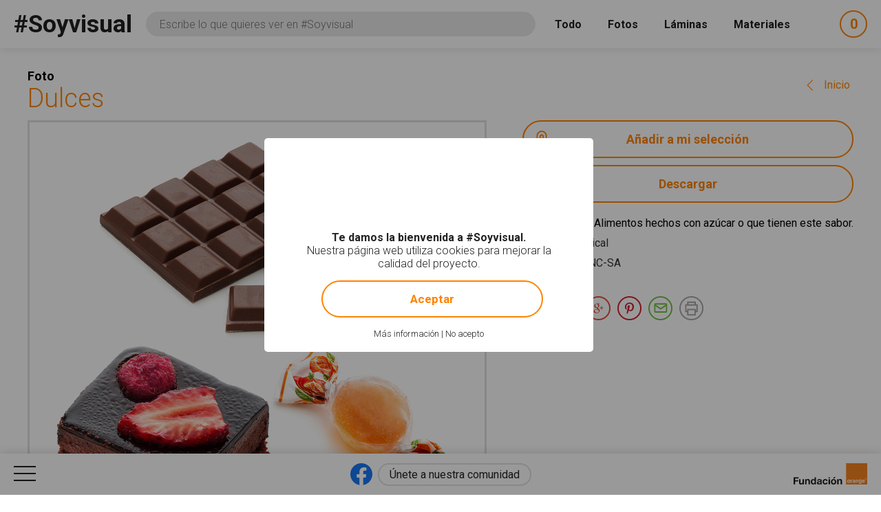

--- FILE ---
content_type: text/html; charset=utf-8
request_url: https://www.soyvisual.org/fotos/dulces
body_size: 14236
content:
<!doctype html>
<html class="no-js public" 
  xmlns:og="http://ogp.me/ns#"
  xmlns:article="http://ogp.me/ns/article#"
  xmlns:book="http://ogp.me/ns/book#"
  xmlns:profile="http://ogp.me/ns/profile#"
  xmlns:video="http://ogp.me/ns/video#"
  xmlns:product="http://ogp.me/ns/product#"  lang="es" dir="ltr">
  <head>
    <meta http-equiv="Content-Type" content="text/html; charset=utf-8" />
<meta name="twitter:image" content="https://www.soyvisual.org/sites/default/files/styles/twitter_card/public/images/photos/dulces.jpg?itok=UA5fiLdm" />
<meta property="og:image" content="https://www.soyvisual.org/sites/default/files/styles/facebook_og/public/images/photos/dulces.jpg?itok=7HLCMMg8" />
<meta name="twitter:title" content="Dulces #Soyvisual" />
<meta property="og:title" content="Dulces #Soyvisual" />
<meta name="twitter:description" content="m. Alimentos hechos con azúcar o que tienen este sabor." />
<meta name="description" content="m. Alimentos hechos con azúcar o que tienen este sabor." />
<meta property="og:description" content="m. Alimentos hechos con azúcar o que tienen este sabor." />
<meta name="generator" content="Drupal 7 (http://drupal.org)" />
<link rel="canonical" href="https://www.soyvisual.org/fotos/dulces" />
<link rel="shortlink" href="https://www.soyvisual.org/node/53745" />
<meta property="og:updated_time" content="2016-09-17T13:23:37+02:00" />
<meta property="article:published_time" content="2016-04-04T11:47:46+02:00" />
<meta property="article:modified_time" content="2016-09-17T13:23:37+02:00" />
    <meta name="viewport" content="width=device-width, initial-scale=1" />
    <title>Dulces #Soyvisual</title>
    <link type="text/css" rel="stylesheet" href="https://www.soyvisual.org/sites/default/files/css/css_xE-rWrJf-fncB6ztZfd2huxqgxu4WO-qwma6Xer30m4.css" media="all" />
<link type="text/css" rel="stylesheet" href="https://www.soyvisual.org/sites/default/files/css/css_0rdNKyAx9df4tRKovKjnVDsGvZwVuYAKO-m17AAJ1Dk.css" media="all" />
<link type="text/css" rel="stylesheet" href="https://www.soyvisual.org/sites/default/files/css/css_8ImRLlaVoP6fj6LFwL1Ad6fUME_wZNJ9WoCvg-chMjo.css" media="all" />
<link type="text/css" rel="stylesheet" href="https://www.soyvisual.org/sites/default/files/css/css_vkjnmdQWnanxJa9r_r9GjysStkD8SBAlX7I1-_r1R8k.css" media="all" />
<link type="text/css" rel="stylesheet" href="//fonts.googleapis.com/css?family=Roboto:100,300,400,500,700" media="all" />
<style type="text/css" media="all">
#sliding-popup.sliding-popup-bottom{background:#000000;}#sliding-popup .popup-content #popup-text h1,#sliding-popup .popup-content #popup-text h2,#sliding-popup .popup-content #popup-text h3,#sliding-popup .popup-content #popup-text p{color:#FFFFFF !important;}
</style>
<link type="text/css" rel="stylesheet" href="https://www.soyvisual.org/sites/default/files/css/css_EoZdDg_Q52tXjzPbdFMBzef7mn2OzyzT5qolbropGUU.css" media="all" />

    <link rel="apple-touch-icon" sizes="57x57" href="/profiles/nodehub/themes/soyvisual/favicons/apple-touch-icon-57x57.png">
    <link rel="apple-touch-icon" sizes="60x60" href="/profiles/nodehub/themes/soyvisual/favicons/apple-touch-icon-60x60.png">
    <link rel="apple-touch-icon" sizes="72x72" href="/profiles/nodehub/themes/soyvisual/favicons/apple-touch-icon-72x72.png">
    <link rel="apple-touch-icon" sizes="76x76" href="/profiles/nodehub/themes/soyvisual/favicons/apple-touch-icon-76x76.png">
    <link rel="apple-touch-icon" sizes="114x114" href="/profiles/nodehub/themes/soyvisual/favicons/apple-touch-icon-114x114.png">
    <link rel="apple-touch-icon" sizes="120x120" href="/profiles/nodehub/themes/soyvisual/favicons/apple-touch-icon-120x120.png">
    <link rel="apple-touch-icon" sizes="144x144" href="/profiles/nodehub/themes/soyvisual/favicons/apple-touch-icon-144x144.png">
    <link rel="apple-touch-icon" sizes="152x152" href="/profiles/nodehub/themes/soyvisual/favicons/apple-touch-icon-152x152.png">
    <link rel="apple-touch-icon" sizes="180x180" href="/profiles/nodehub/themes/soyvisual/favicons/apple-touch-icon-180x180.png">
    <link rel="icon" type="image/png" href="/profiles/nodehub/themes/soyvisual/favicons/favicon-32x32.png" sizes="32x32">
    <link rel="icon" type="image/png" href="/profiles/nodehub/themes/soyvisual/favicons/android-chrome-192x192.png" sizes="192x192">
    <link rel="icon" type="image/png" href="/profiles/nodehub/themes/soyvisual/favicons/favicon-96x96.png" sizes="96x96">
    <link rel="icon" type="image/png" href="/profiles/nodehub/themes/soyvisual/favicons/favicon-16x16.png" sizes="16x16">
    <link rel="manifest" href="/profiles/nodehub/themes/soyvisual/favicons/manifest.json">
    <link rel="mask-icon" href="/profiles/nodehub/themes/soyvisual/favicons/safari-pinned-tab.svg" color="#FF8300">
    <meta name="apple-mobile-web-app-title" content="#Soyvisual">
    <meta name="application-name" content="#Soyvisual">

    <meta name="apple-mobile-web-app-capable" content="yes">
    <meta name="apple-mobile-web-app-status-bar-style" content="black">
    
  </head>
  <body class="html not-front not-logged-in no-sidebars page-node page-node- page-node-53745 node-type-augmentative-photo i18n-es" >
    <script>document.documentElement.style.opacity=0;</script>
    <div id="skip-link">
      <a href="#main-content" class="element-invisible element-focusable">Pasar al contenido principal</a>
    </div>
        <div id="page-wrapper">
  <div id="page">
    <header id="header" class="without-secondary-menu">
      <div class="section clearfix">
        <div id="header-right">
                  </div>
      </div>
              <div id="search_wrapper">
            <div class="region region-search">
            <h2 class="h1"><a href="/">#Soyvisual</a></h2>
  <div id="block-views-exp-search-page" class="block block-views">
<div class="block-inn">
  <div class="block-title-and-content">
                <div class="content">
      <div class="rwd-search"><span class="rwd-resources-toggle"> Recursos</span><svg version="1.1" xmlns="http://www.w3.org/2000/svg" xmlns:xlink="http://www.w3.org/1999/xlink" xmlns:a="http://ns.adobe.com/AdobeSVGViewerExtensions/3.0/" x="0px" y="0px" width="14.6px" height="8.3px" viewBox="0 0 14.6 8.3" style="enable-background:new 0 0 14.6 8.3;" xml:space="preserve">
<style type="text/css">
  .st0{fill:none;stroke:#FFFFFF;stroke-width:2;stroke-linecap:round;stroke-linejoin:round;stroke-miterlimit:10;}
</style>
<defs>
</defs>
<line class="st0" x1="1" y1="1" x2="7.3" y2="7.3"></line>
<line class="st0" x1="13.6" y1="1" x2="7.3" y2="7.3"></line>
</svg></div><form action="/" method="get" id="views-exposed-form-search-page" accept-charset="UTF-8"><div><div class="views-exposed-form">
  <div class="views-exposed-widgets clearfix">
    <div class="views-exposed-widget views-submit-button">

      <input type="hidden" name="search" value="1" />
<div class="form-item form-type-textfield form-item-query">
  <label for="edit-query">Consulta </label>
 <input name="query" class="textboxlist-input form-text" data-path="/autocomplete/words" placeholder="Escribe lo que quieres ver en #Soyvisual" type="text" id="edit-query" value="" size="60" maxlength="128" />
</div>
<input type="submit" id="edit-submit-search" name="" value="Buscar" class="form-submit" />    </div>
    <div class="widget-items">
              <div id="edit-photos-wrapper" class="views-exposed-widget views-widget-filter-photos">
                                              <label for="edit-photos">
                Fotos              </label>
                                          <div class="views-widget">
            <div id="edit-photos" class="form-radios"><div class="form-item form-type-radio form-item-photos">
 <input type="radio" id="edit-photos-1" name="photos" value="1" class="form-radio" />  <label class="option" for="edit-photos-1">Fotos </label>

</div>
<div class="form-item form-type-radio form-item-photos">
 <input type="radio" id="edit-photos-2" name="photos" value="2" checked="checked" class="form-radio" />  <label class="option" for="edit-photos-2">No photos </label>

</div>
</div>          </div>
                  </div>
              <div id="edit-sheets-wrapper" class="views-exposed-widget views-widget-filter-sheets">
                                              <label for="edit-sheets">
                Láminas              </label>
                                          <div class="views-widget">
            <div id="edit-sheets" class="form-radios"><div class="form-item form-type-radio form-item-sheets">
 <input type="radio" id="edit-sheets-1" name="sheets" value="1" class="form-radio" />  <label class="option" for="edit-sheets-1">Láminas </label>

</div>
<div class="form-item form-type-radio form-item-sheets">
 <input type="radio" id="edit-sheets-2" name="sheets" value="2" checked="checked" class="form-radio" />  <label class="option" for="edit-sheets-2">No sheets </label>

</div>
</div>          </div>
                  </div>
              <div id="edit-materials-wrapper" class="views-exposed-widget views-widget-filter-materials">
                                              <label for="edit-materials">
                Materiales              </label>
                                          <div class="views-widget">
            <div id="edit-materials" class="form-radios"><div class="form-item form-type-radio form-item-materials">
 <input type="radio" id="edit-materials-1" name="materials" value="1" class="form-radio" />  <label class="option" for="edit-materials-1">Materiales </label>

</div>
<div class="form-item form-type-radio form-item-materials">
 <input type="radio" id="edit-materials-2" name="materials" value="2" checked="checked" class="form-radio" />  <label class="option" for="edit-materials-2">No materials </label>

</div>
</div>          </div>
                  </div>
              <div id="edit-material-content-wrapper" class="views-exposed-widget views-widget-filter-field_material_contents_tid">
                                              <label for="edit-material-content">
                Contenidos              </label>
                                          <div class="views-widget">
            <div class="form-item form-type-select form-item-material-content">
 <select id="edit-material-content" name="material_content" class="form-select"><option value="All" selected="selected">- Todos -</option><option value="68">Habilidades básicas</option><option value="69">Fonología-Fonética</option><option value="70">Léxico-Semántica</option><option value="71">Gramática-Morfosintaxis</option><option value="72">Pragmática</option><option value="73">Lectoescritura</option><option value="110">Recursos gráficos</option><option value="126">Matemáticas</option></select>
</div>
          </div>
                  </div>
              <div id="edit-material-activity-wrapper" class="views-exposed-widget views-widget-filter-field_material_activities_tid">
                                              <label for="edit-material-activity">
                Actividad              </label>
                                          <div class="views-widget">
            <div class="form-item form-type-select form-item-material-activity">
 <select id="edit-material-activity" name="material_activity" class="form-select"><option value="All" selected="selected">- Todos -</option><option value="75">Dominó</option><option value="76">Historia social</option><option value="77">Fichas</option><option value="78">Audiovisual</option><option value="79">Cuaderno de comunicación</option><option value="80">Juego</option><option value="81">Diccionario</option><option value="82">Bingo</option><option value="83">Cuento</option><option value="86">Libro</option><option value="87">Presentación</option><option value="88">Rutinas</option><option value="89">Secuencia</option><option value="90">Tablero de comunicación</option><option value="111">Diseño personalizado</option><option value="127">Flashcard</option><option value="130">Material TEACCH</option></select>
</div>
          </div>
                  </div>
              <div id="edit-material-lang-wrapper" class="views-exposed-widget views-widget-filter-field_material_languages_tid">
                                              <label for="edit-material-lang">
                Idioma              </label>
                                          <div class="views-widget">
            <div class="form-item form-type-select form-item-material-lang">
 <select id="edit-material-lang" name="material_lang" class="form-select"><option value="All" selected="selected">- Todos -</option><option value="91">Español</option><option value="92">Català</option><option value="93">Euskera</option><option value="94">Valencià</option><option value="95">Italiano</option><option value="107">Français</option><option value="108">Português</option><option value="109">Galego</option><option value="128">English</option><option value="131">Ukrayinsʹka</option></select>
</div>
          </div>
                  </div>
              <div id="edit-app-wrapper" class="views-exposed-widget views-widget-filter-app">
                                              <label for="edit-app">
                App              </label>
                                          <div class="views-widget">
            <div id="edit-app" class="form-radios"><div class="form-item form-type-radio form-item-app">
 <input type="radio" id="edit-app-1" name="app" value="1" class="form-radio" />  <label class="option" for="edit-app-1">App </label>

</div>
<div class="form-item form-type-radio form-item-app">
 <input type="radio" id="edit-app-2" name="app" value="2" checked="checked" class="form-radio" />  <label class="option" for="edit-app-2">No app </label>

</div>
</div>          </div>
                  </div>
              <div id="edit-app-content-wrapper" class="views-exposed-widget views-widget-filter-field_app_contents_tid">
                                              <label for="edit-app-content">
                Contenidos              </label>
                                          <div class="views-widget">
            <div class="form-item form-type-select form-item-app-content">
 <select id="edit-app-content" name="app_content" class="form-select"><option value="All" selected="selected">- Todos -</option><option value="96">Léxico-Semántica</option><option value="97">Gramática-Morfosintaxis</option><option value="113">Razonamiento lógico</option><option value="116">Lectoescritura</option></select>
</div>
          </div>
                  </div>
              <div id="edit-app-activity-wrapper" class="views-exposed-widget views-widget-filter-field_app_activities_tid">
                                              <label for="edit-app-activity">
                Actividad              </label>
                                          <div class="views-widget">
            <div class="form-item form-type-select form-item-app-activity">
 <select id="edit-app-activity" name="app_activity" class="form-select"><option value="All" selected="selected">- Todos -</option><option value="98">Clasificación y categorización</option><option value="99">Construcción de frases</option><option value="100">Intrusos</option><option value="101">Adivinanzas</option><option value="112">Absurdos</option><option value="114">Analogías</option><option value="117">Asociación fonema-grafía</option><option value="118">Antónimos</option></select>
</div>
          </div>
                  </div>
              <div id="edit-app-level-wrapper" class="views-exposed-widget views-widget-filter-field_app_levels_tid">
                                              <label for="edit-app-level">
                Nivel              </label>
                                          <div class="views-widget">
            <div class="form-item form-type-select form-item-app-level">
 <select id="edit-app-level" name="app_level" class="form-select"><option value="All" selected="selected">- Todos -</option><option value="102">Nivel 0</option><option value="103">Nivel 1</option><option value="104">Nivel 2</option><option value="105">Nivel 3</option><option value="106">Nivel 4</option></select>
</div>
          </div>
                  </div>
                            </div>
      </div>
</div>
</div></form>    </div>
  </div>
</div>
</div>
  <div id="block-node-cart-cart-counter" class="block block-node-cart">
<div class="block-inn">
  <div class="block-title-and-content">
                <div class="content">
      <div class="block-node-cart-ajax cart-loading"><a href="/node-cart/nojs" class="element-focusable ctools-use-modal" title="Ver carrito" data-modal-type="ctools-modal-cart" rel="nofollow"><span class="cart-icon"><span class="label-cart">Mi selección</span><span class="cart-counter-colon">:</span></span> <span class="cart-counter">-</span></a></div>    </div>
  </div>
</div>
</div>
  </div>
        </div>
          </header>
        <div id="main-wrapper" class="clearfix main-wrapper-inn">
      <div id="main" class="clearfix  ">
                        <div id="content" class="column">
          <div class="section">
            <a id="main-content"></a>
            <span class="node-type">Foto</span><a href="/" class="go-back-link" data-index-text="Inicio" data-index-path="/">Volver<span class="hide-mobile"> a los resultados de búsqueda</span></a>                                          <h1 class="title" id="page-title">Dulces</h1>
                                                                                        <div class="region region-content">
      <div id="block-system-main" class="block block-system">
<div class="block-inn">
  <div class="block-title-and-content">
                <div class="content">
      <div  class="ds-2col-stacked node node-augmentative-photo node-promoted view-mode-full clearfix">

  
  <div class="group-header">
      </div>

  <div class="group-left">
    <div class="field field-name-field-image field-type-image field-label-hidden"><div class="field-items"><div class="field-item even"><a href="/node/53745/lightbox/nojs" class="ctools-use-modal" data-modal-type="ctools-modal-lightbox"><img src="https://www.soyvisual.org/sites/default/files/images/photos/dulces.jpg" width="1240" height="1240" alt="Imagen en la que se ven tres dulces: un pastel, un caramelo y una tableta de chocolate" title="Imagen en la que se ven tres dulces: un pastel, un caramelo y una tableta de chocolate" /></a></div></div></div>  </div>

  <div class="group-right">
    <div class="field field-name-node-cart-add-cart field-type-ds field-label-hidden"><div class="field-items"><div class="field-item even"><div id="node_cart_add_to_cart_form_53745_wrapper_1139902219" class="add-to-cart-form-wrapper" data-title="Dulces" data-nid="53745"><form action="/fotos/dulces" method="post" id="node_cart_add_to_cart_form_53745" accept-charset="UTF-8"><div><input type="submit" id="node-add-to-cart-submit-53745" name="op" value="Añadir a mi selección" class="form-submit" /><input type="hidden" name="form_build_id" value="form-VXfW_ogZwfJ48gwao5vOAQdCKIXsH0YPU87eqwDhEBI" />
<input type="hidden" name="form_id" value="node_cart_add_to_cart_form_53745" />
</div></form></div></div></div></div><div class="field field-name-nodehub-augmentative-resources-download field-type-ds field-label-hidden"><div class="field-items"><div class="field-item even"><a href="/node/53745/download/nojs" class="ctools-use-modal" data-modal-type="ctools-modal-download">Descargar</a></div></div></div><div class="field field-name-field-secondary-words field-type-entityreference field-label-inline clearfix"><div class="field-label">Definición<span class="field-label-separator">:</span>&nbsp;</div><div class="field-items"><div class="field-item even">m. Alimentos hechos con azúcar o que tienen este sabor.</div></div></div><div class="field field-name-field-aug-authors field-type-entityreference field-label-inline clearfix"><div class="field-label">Autores<span class="field-label-separator">:</span>&nbsp;</div><div class="field-items"><div class="field-item even"><a href="/home?author=26721&amp;search=1">Tropical</a></div></div></div><div class="field field-name-nodehub-augmentative-resources-license field-type-ds field-label-inline clearfix"><div class="field-label">Licencia<span class="field-label-separator">:</span>&nbsp;</div><div class="field-items"><div class="field-item even"><a href="/licencia">BY-NC-SA</a></div></div></div><div class="field field-name-field-addthis field-type-addthis field-label-above"><div class="field-label">Compartir<span class="field-label-separator">:</span>&nbsp;</div><div class="field-items"><div class="field-item even"><div class="addthis_toolbox addthis_default_style  " addthis:title="Dulces - #Soyvisual" addthis:url="https://www.soyvisual.org/fotos/dulces"><a href="http://www.addthis.com/bookmark.php?v=300" class="addthis_button_whatsapp"><span>Compartir en Whatsapp</span></a>
<a href="http://www.addthis.com/bookmark.php?v=300" class="addthis_button_facebook"><span>Compartir en Facebook</span></a>
<a href="http://www.addthis.com/bookmark.php?v=300" class="addthis_button_twitter"><span>Compartir en Twitter</span></a>
<a href="http://www.addthis.com/bookmark.php?v=300" class="addthis_button_google_plusone_share"><span>Compartir en Google Plus</span></a>
<a href="http://www.addthis.com/bookmark.php?v=300" class="addthis_button_pinterest"><span>Compartir en Pinterest</span></a>
<a href="http://www.addthis.com/bookmark.php?v=300" class="addthis_button_mailto">Compartir por E-mail</a>
<a href="http://www.addthis.com/bookmark.php?v=300" class="addthis_button_print">Imprimir</a>
</div>
</div></div></div>  </div>

  <div class="group-footer">
    <div class="field field-name-field-words field-type-entityreference field-label-above"><div class="field-label">Etiquetas<span class="field-label-separator">:</span>&nbsp;</div><div class="field-items"><div class="field-item even"><a href="/diccionario/alimentacion" title="f. Acción y efecto de alimentar o alimentarse.">alimentación</a></div><div class="field-item odd"><a href="/diccionario/alimentos" title="m. Cualquier sustancia que toma o recibe un ser vivo para su nutrición.">alimentos</a></div><div class="field-item even"><a href="/diccionario/generico" title=" adj. Común a varias especies.">genérico</a></div><div class="field-item odd"><a href="/diccionario/genericos" title="adj. pl. Comunes a varias especies.">genéricos</a></div></div></div>  </div>

</div>

    </div>
  </div>
</div>
</div>
  <div id="block-soyvisual-configuration-related" class="block block-soyvisual-configuration">
<div class="block-inn">
  <div class="block-title-and-content">
                <div class="content">
      <div class="related-elements"><div class="related-photos"><h2>Fotos relacionadas</h2><div class="view view-related-augmentative-photos view-id-related_augmentative_photos view-display-id-block view-dom-id-8ae1eaa63dd4b4d0ed2adef6dd5b119a">
        
  
  
      <div class="view-content">
        <div class="views-row views-row-1 views-row-odd views-row-first">
    <div  class="ds-2col node node-augmentative-photo node-promoted view-mode-related clearfix">

  
  <div class="group-left">
    <div class="field field-name-field-image field-type-image field-label-hidden"><div class="field-items"><div class="field-item even"><a href="/fotos/baston-de-caramelo"><img src="https://www.soyvisual.org/sites/default/files/styles/augmentative_resource_search/public/images/photos/nav_0023.jpg?itok=GNWa3YYK" width="220" height="220" alt="Imagen en la que se ve un bastón de caramelo" title="Imagen en la que se ve un bastón de caramelo" /></a></div></div></div>  </div>

  <div class="group-right">
    <div class="group-inner">
      <div class="field field-name-node-cart-add-cart field-type-ds field-label-hidden"><div class="field-items"><div class="field-item even"><div id="node_cart_add_to_cart_form_55681_wrapper_1450775375" class="add-to-cart-form-wrapper" data-title="Bastón de caramelo" data-nid="55681"><form action="/fotos/dulces" method="post" id="node_cart_add_to_cart_form_55681" accept-charset="UTF-8"><div><input type="submit" id="node-add-to-cart-submit-55681" name="op" value="Añadir a mi selección" class="form-submit" /><input type="hidden" name="form_build_id" value="form-5l3gI4CrwOmSpKYuhhR6gDApy-4BrBLoEt3SbDG4zxk" />
<input type="hidden" name="form_id" value="node_cart_add_to_cart_form_55681" />
</div></form></div></div></div></div><div class="field field-name-accesible-readmore field-type-ds field-label-hidden"><div class="field-items"><div class="field-item even"><a href="/fotos/baston-de-caramelo" class="read-more" title="Leer más acerca de &quot;Bastón de caramelo&quot;" rel="tag">Leer más<span class="element-invisible"> acerca de "Bastón de caramelo"</span></a></div></div></div><div class="field field-name-title field-type-ds field-label-hidden"><div class="field-items"><div class="field-item even"><h3><a href="/fotos/baston-de-caramelo">Bastón de caramelo</a></h3></div></div></div>    </div>
  </div>

</div>

  </div>
  <div class="views-row views-row-2 views-row-even">
    <div  class="ds-2col node node-augmentative-photo node-promoted view-mode-related clearfix">

  
  <div class="group-left">
    <div class="field field-name-field-image field-type-image field-label-hidden"><div class="field-items"><div class="field-item even"><a href="/fotos/bastones-de-caramelo"><img src="https://www.soyvisual.org/sites/default/files/styles/augmentative_resource_search/public/images/photos/nav_0023-p.jpg?itok=QOu3pEh1" width="220" height="220" alt="Imagen en la que se ve el plural del concepto bastón de caramelo" title="Imagen en la que se ve el plural del concepto bastón de caramelo" /></a></div></div></div>  </div>

  <div class="group-right">
    <div class="group-inner">
      <div class="field field-name-node-cart-add-cart field-type-ds field-label-hidden"><div class="field-items"><div class="field-item even"><div id="node_cart_add_to_cart_form_55682_wrapper_1708275478" class="add-to-cart-form-wrapper" data-title="Bastones de caramelo" data-nid="55682"><form action="/fotos/dulces" method="post" id="node_cart_add_to_cart_form_55682" accept-charset="UTF-8"><div><input type="submit" id="node-add-to-cart-submit-55682" name="op" value="Añadir a mi selección" class="form-submit" /><input type="hidden" name="form_build_id" value="form-aRil1iBTAEHbg-4aktkdYeqKhUTJ9FOoC85vgyaOFw4" />
<input type="hidden" name="form_id" value="node_cart_add_to_cart_form_55682" />
</div></form></div></div></div></div><div class="field field-name-accesible-readmore field-type-ds field-label-hidden"><div class="field-items"><div class="field-item even"><a href="/fotos/bastones-de-caramelo" class="read-more" title="Leer más acerca de &quot;Bastones de caramelo&quot;" rel="tag">Leer más<span class="element-invisible"> acerca de "Bastones de caramelo"</span></a></div></div></div><div class="field field-name-title field-type-ds field-label-hidden"><div class="field-items"><div class="field-item even"><h3><a href="/fotos/bastones-de-caramelo">Bastones de caramelo</a></h3></div></div></div>    </div>
  </div>

</div>

  </div>
  <div class="views-row views-row-3 views-row-odd">
    <div  class="ds-2col node node-augmentative-photo node-promoted view-mode-related clearfix">

  
  <div class="group-left">
    <div class="field field-name-field-image field-type-image field-label-hidden"><div class="field-items"><div class="field-item even"><a href="/fotos/mamiferos"><img src="https://www.soyvisual.org/sites/default/files/styles/augmentative_resource_search/public/images/photos/mamiferos.jpg?itok=EGAY223b" width="220" height="220" alt="Imagen en la que se ven tres mamíferos: una mujer, un león y un caballo" title="Imagen en la que se ven tres mamíferos: una mujer, un león y un caballo" /></a></div></div></div>  </div>

  <div class="group-right">
    <div class="group-inner">
      <div class="field field-name-node-cart-add-cart field-type-ds field-label-hidden"><div class="field-items"><div class="field-item even"><div id="node_cart_add_to_cart_form_53731_wrapper_1182027475" class="add-to-cart-form-wrapper" data-title="Mamíferos" data-nid="53731"><form action="/fotos/dulces" method="post" id="node_cart_add_to_cart_form_53731" accept-charset="UTF-8"><div><input type="submit" id="node-add-to-cart-submit-53731" name="op" value="Añadir a mi selección" class="form-submit" /><input type="hidden" name="form_build_id" value="form-0qVyrMGy1s_dwuaMKyLzq8QQCurL7fpChhbOhVxjKt0" />
<input type="hidden" name="form_id" value="node_cart_add_to_cart_form_53731" />
</div></form></div></div></div></div><div class="field field-name-accesible-readmore field-type-ds field-label-hidden"><div class="field-items"><div class="field-item even"><a href="/fotos/mamiferos" class="read-more" title="Leer más acerca de &quot;Mamíferos&quot;" rel="tag">Leer más<span class="element-invisible"> acerca de "Mamíferos"</span></a></div></div></div><div class="field field-name-title field-type-ds field-label-hidden"><div class="field-items"><div class="field-item even"><h3><a href="/fotos/mamiferos">Mamíferos</a></h3></div></div></div>    </div>
  </div>

</div>

  </div>
  <div class="views-row views-row-4 views-row-even">
    <div  class="ds-2col node node-augmentative-photo node-promoted view-mode-related clearfix">

  
  <div class="group-left">
    <div class="field field-name-field-image field-type-image field-label-hidden"><div class="field-items"><div class="field-item even"><a href="/fotos/juguetes"><img src="https://www.soyvisual.org/sites/default/files/styles/augmentative_resource_search/public/images/photos/juguetes.jpg?itok=PGn3q1kG" width="220" height="220" alt="Imagen en la que se ven tres juguetes: una pelota de espuma, un osito y encajables" title="Imagen en la que se ven tres juguetes: una pelota de espuma, un osito y encajables" /></a></div></div></div>  </div>

  <div class="group-right">
    <div class="group-inner">
      <div class="field field-name-node-cart-add-cart field-type-ds field-label-hidden"><div class="field-items"><div class="field-item even"><div id="node_cart_add_to_cart_form_53753_wrapper_1608284289" class="add-to-cart-form-wrapper" data-title="Juguetes" data-nid="53753"><form action="/fotos/dulces" method="post" id="node_cart_add_to_cart_form_53753" accept-charset="UTF-8"><div><input type="submit" id="node-add-to-cart-submit-53753" name="op" value="Añadir a mi selección" class="form-submit" /><input type="hidden" name="form_build_id" value="form-RlfVogmdgxprXZ4FiV2B0vduiSYXlnmEeuUL6VhycYo" />
<input type="hidden" name="form_id" value="node_cart_add_to_cart_form_53753" />
</div></form></div></div></div></div><div class="field field-name-accesible-readmore field-type-ds field-label-hidden"><div class="field-items"><div class="field-item even"><a href="/fotos/juguetes" class="read-more" title="Leer más acerca de &quot;Juguetes&quot;" rel="tag">Leer más<span class="element-invisible"> acerca de "Juguetes"</span></a></div></div></div><div class="field field-name-title field-type-ds field-label-hidden"><div class="field-items"><div class="field-item even"><h3><a href="/fotos/juguetes">Juguetes</a></h3></div></div></div>    </div>
  </div>

</div>

  </div>
  <div class="views-row views-row-5 views-row-odd">
    <div  class="ds-2col node node-augmentative-photo node-promoted view-mode-related clearfix">

  
  <div class="group-left">
    <div class="field field-name-field-image field-type-image field-label-hidden"><div class="field-items"><div class="field-item even"><a href="/fotos/instrumentos-musicales"><img src="https://www.soyvisual.org/sites/default/files/styles/augmentative_resource_search/public/images/photos/instrumentos-musicales.jpg?itok=XF48Cp9-" width="220" height="220" alt="Imagen en la que aparece el concepto genérico de instrumentos musicales" title="Imagen en la que aparece el concepto genérico de instrumentos musicales" /></a></div></div></div>  </div>

  <div class="group-right">
    <div class="group-inner">
      <div class="field field-name-node-cart-add-cart field-type-ds field-label-hidden"><div class="field-items"><div class="field-item even"><div id="node_cart_add_to_cart_form_55834_wrapper_456710624" class="add-to-cart-form-wrapper" data-title="Instrumentos musicales" data-nid="55834"><form action="/fotos/dulces" method="post" id="node_cart_add_to_cart_form_55834" accept-charset="UTF-8"><div><input type="submit" id="node-add-to-cart-submit-55834" name="op" value="Añadir a mi selección" class="form-submit" /><input type="hidden" name="form_build_id" value="form-sXjT22hMER8ZynA4g6GN0Egu3X6enO0s7w4jlLYAse4" />
<input type="hidden" name="form_id" value="node_cart_add_to_cart_form_55834" />
</div></form></div></div></div></div><div class="field field-name-accesible-readmore field-type-ds field-label-hidden"><div class="field-items"><div class="field-item even"><a href="/fotos/instrumentos-musicales" class="read-more" title="Leer más acerca de &quot;Instrumentos musicales&quot;" rel="tag">Leer más<span class="element-invisible"> acerca de "Instrumentos musicales"</span></a></div></div></div><div class="field field-name-title field-type-ds field-label-hidden"><div class="field-items"><div class="field-item even"><h3><a href="/fotos/instrumentos-musicales">Instrumentos musicales</a></h3></div></div></div>    </div>
  </div>

</div>

  </div>
  <div class="views-row views-row-6 views-row-even">
    <div  class="ds-2col node node-augmentative-photo node-promoted view-mode-related clearfix">

  
  <div class="group-left">
    <div class="field field-name-field-image field-type-image field-label-hidden"><div class="field-items"><div class="field-item even"><a href="/fotos/transportes"><img src="https://www.soyvisual.org/sites/default/files/styles/augmentative_resource_search/public/images/photos/transportes.jpg?itok=dHzKX5BT" width="220" height="220" alt="Imagen en la que se ven tres medios de transporte: avión, coche y barco" title="Imagen en la que se ven tres medios de transporte: avión, coche y barco" /></a></div></div></div>  </div>

  <div class="group-right">
    <div class="group-inner">
      <div class="field field-name-node-cart-add-cart field-type-ds field-label-hidden"><div class="field-items"><div class="field-item even"><div id="node_cart_add_to_cart_form_53754_wrapper_289446081" class="add-to-cart-form-wrapper" data-title="Transportes" data-nid="53754"><form action="/fotos/dulces" method="post" id="node_cart_add_to_cart_form_53754" accept-charset="UTF-8"><div><input type="submit" id="node-add-to-cart-submit-53754" name="op" value="Añadir a mi selección" class="form-submit" /><input type="hidden" name="form_build_id" value="form-LRDzv1mcMhs30_wUvvaYSoZG_AcO1ssiHFl3sS_fn-g" />
<input type="hidden" name="form_id" value="node_cart_add_to_cart_form_53754" />
</div></form></div></div></div></div><div class="field field-name-accesible-readmore field-type-ds field-label-hidden"><div class="field-items"><div class="field-item even"><a href="/fotos/transportes" class="read-more" title="Leer más acerca de &quot;Transportes&quot;" rel="tag">Leer más<span class="element-invisible"> acerca de "Transportes"</span></a></div></div></div><div class="field field-name-title field-type-ds field-label-hidden"><div class="field-items"><div class="field-item even"><h3><a href="/fotos/transportes">Transportes</a></h3></div></div></div>    </div>
  </div>

</div>

  </div>
  <div class="views-row views-row-7 views-row-odd">
    <div  class="ds-2col node node-augmentative-photo node-promoted view-mode-related clearfix">

  
  <div class="group-left">
    <div class="field field-name-field-image field-type-image field-label-hidden"><div class="field-items"><div class="field-item even"><a href="/fotos/instrumentos-de-percusion"><img src="https://www.soyvisual.org/sites/default/files/styles/augmentative_resource_search/public/images/photos/instrumentos-percusion.jpg?itok=cq1r-O_r" width="220" height="220" alt="Imagen en la que aparece el concepto genérico de instrumentos de percusión" title="Imagen en la que aparece el concepto genérico de instrumentos de percusión" /></a></div></div></div>  </div>

  <div class="group-right">
    <div class="group-inner">
      <div class="field field-name-node-cart-add-cart field-type-ds field-label-hidden"><div class="field-items"><div class="field-item even"><div id="node_cart_add_to_cart_form_55835_wrapper_895464461" class="add-to-cart-form-wrapper" data-title="Instrumentos de percusión" data-nid="55835"><form action="/fotos/dulces" method="post" id="node_cart_add_to_cart_form_55835" accept-charset="UTF-8"><div><input type="submit" id="node-add-to-cart-submit-55835" name="op" value="Añadir a mi selección" class="form-submit" /><input type="hidden" name="form_build_id" value="form-jbE5fqV5Q3Wdn460AdKR7ZQfpPlQDssigCjHjFt3eMo" />
<input type="hidden" name="form_id" value="node_cart_add_to_cart_form_55835" />
</div></form></div></div></div></div><div class="field field-name-accesible-readmore field-type-ds field-label-hidden"><div class="field-items"><div class="field-item even"><a href="/fotos/instrumentos-de-percusion" class="read-more" title="Leer más acerca de &quot;Instrumentos de percusión&quot;" rel="tag">Leer más<span class="element-invisible"> acerca de "Instrumentos de percusión"</span></a></div></div></div><div class="field field-name-title field-type-ds field-label-hidden"><div class="field-items"><div class="field-item even"><h3><a href="/fotos/instrumentos-de-percusion">Instrumentos de percusión</a></h3></div></div></div>    </div>
  </div>

</div>

  </div>
  <div class="views-row views-row-8 views-row-even">
    <div  class="ds-2col node node-augmentative-photo node-promoted view-mode-related clearfix">

  
  <div class="group-left">
    <div class="field field-name-field-image field-type-image field-label-hidden"><div class="field-items"><div class="field-item even"><a href="/fotos/halloween"><img src="https://www.soyvisual.org/sites/default/files/styles/augmentative_resource_search/public/images/photos/halloween.jpg?itok=BJ_5RcwQ" width="220" height="220" alt="Imagen en la que se ve el concepto genérico de Halloween" title="Imagen en la que se ve el concepto genérico de Halloween" /></a></div></div></div>  </div>

  <div class="group-right">
    <div class="group-inner">
      <div class="field field-name-node-cart-add-cart field-type-ds field-label-hidden"><div class="field-items"><div class="field-item even"><div id="node_cart_add_to_cart_form_56865_wrapper_1098961128" class="add-to-cart-form-wrapper" data-title="Halloween" data-nid="56865"><form action="/fotos/dulces" method="post" id="node_cart_add_to_cart_form_56865" accept-charset="UTF-8"><div><input type="submit" id="node-add-to-cart-submit-56865" name="op" value="Añadir a mi selección" class="form-submit" /><input type="hidden" name="form_build_id" value="form-r3mDvpf2MmUKjkWLy01g8kR3ykw9a6K9boxi0mPCrMU" />
<input type="hidden" name="form_id" value="node_cart_add_to_cart_form_56865" />
</div></form></div></div></div></div><div class="field field-name-accesible-readmore field-type-ds field-label-hidden"><div class="field-items"><div class="field-item even"><a href="/fotos/halloween" class="read-more" title="Leer más acerca de &quot;Halloween&quot;" rel="tag">Leer más<span class="element-invisible"> acerca de "Halloween"</span></a></div></div></div><div class="field field-name-title field-type-ds field-label-hidden"><div class="field-items"><div class="field-item even"><h3><a href="/fotos/halloween">Halloween</a></h3></div></div></div>    </div>
  </div>

</div>

  </div>
  <div class="views-row views-row-9 views-row-odd">
    <div  class="ds-2col node node-augmentative-photo node-promoted view-mode-related clearfix">

  
  <div class="group-left">
    <div class="field field-name-field-image field-type-image field-label-hidden"><div class="field-items"><div class="field-item even"><a href="/fotos/colores"><img src="https://www.soyvisual.org/sites/default/files/styles/augmentative_resource_search/public/images/photos/colores.jpg?itok=bT2qpnCf" width="220" height="220" alt="Imagen en la que se ven tres círculos de colores: azul, rojo y amarillo" title="Imagen en la que se ven tres círculos de colores: azul, rojo y amarillo" /></a></div></div></div>  </div>

  <div class="group-right">
    <div class="group-inner">
      <div class="field field-name-node-cart-add-cart field-type-ds field-label-hidden"><div class="field-items"><div class="field-item even"><div id="node_cart_add_to_cart_form_53743_wrapper_1597854574" class="add-to-cart-form-wrapper" data-title="Colores" data-nid="53743"><form action="/fotos/dulces" method="post" id="node_cart_add_to_cart_form_53743" accept-charset="UTF-8"><div><input type="submit" id="node-add-to-cart-submit-53743" name="op" value="Añadir a mi selección" class="form-submit" /><input type="hidden" name="form_build_id" value="form-pa7AwJT0Cx1cakYgE7dqjYBQBKb45SNm2Q9mEbYsEiU" />
<input type="hidden" name="form_id" value="node_cart_add_to_cart_form_53743" />
</div></form></div></div></div></div><div class="field field-name-accesible-readmore field-type-ds field-label-hidden"><div class="field-items"><div class="field-item even"><a href="/fotos/colores" class="read-more" title="Leer más acerca de &quot;Colores&quot;" rel="tag">Leer más<span class="element-invisible"> acerca de "Colores"</span></a></div></div></div><div class="field field-name-title field-type-ds field-label-hidden"><div class="field-items"><div class="field-item even"><h3><a href="/fotos/colores">Colores</a></h3></div></div></div>    </div>
  </div>

</div>

  </div>
  <div class="views-row views-row-10 views-row-even">
    <div  class="ds-2col node node-augmentative-photo node-promoted view-mode-related clearfix">

  
  <div class="group-left">
    <div class="field field-name-field-image field-type-image field-label-hidden"><div class="field-items"><div class="field-item even"><a href="/fotos/transportes-acuaticos"><img src="https://www.soyvisual.org/sites/default/files/styles/augmentative_resource_search/public/images/photos/transportes-acuaticos.jpg?itok=Dc7btjqj" width="220" height="220" alt="Imagen en la que se ven tres medios de transporte acuáticos: un submarino, un yate y un barco" title="Imagen en la que se ven tres medios de transporte acuáticos: un submarino, un yate y un barco" /></a></div></div></div>  </div>

  <div class="group-right">
    <div class="group-inner">
      <div class="field field-name-node-cart-add-cart field-type-ds field-label-hidden"><div class="field-items"><div class="field-item even"><div id="node_cart_add_to_cart_form_53756_wrapper_657361693" class="add-to-cart-form-wrapper" data-title="Transportes acuáticos" data-nid="53756"><form action="/fotos/dulces" method="post" id="node_cart_add_to_cart_form_53756" accept-charset="UTF-8"><div><input type="submit" id="node-add-to-cart-submit-53756" name="op" value="Añadir a mi selección" class="form-submit" /><input type="hidden" name="form_build_id" value="form-7s7tcTTwQQ3Lsq2v--vcfC87arboy4zgVJvC0-u9lQI" />
<input type="hidden" name="form_id" value="node_cart_add_to_cart_form_53756" />
</div></form></div></div></div></div><div class="field field-name-accesible-readmore field-type-ds field-label-hidden"><div class="field-items"><div class="field-item even"><a href="/fotos/transportes-acuaticos" class="read-more" title="Leer más acerca de &quot;Transportes acuáticos&quot;" rel="tag">Leer más<span class="element-invisible"> acerca de "Transportes acuáticos"</span></a></div></div></div><div class="field field-name-title field-type-ds field-label-hidden"><div class="field-items"><div class="field-item even"><h3><a href="/fotos/transportes-acuaticos">Transportes acuáticos</a></h3></div></div></div>    </div>
  </div>

</div>

  </div>
  <div class="views-row views-row-11 views-row-odd">
    <div  class="ds-2col node node-augmentative-photo node-promoted view-mode-related clearfix">

  
  <div class="group-left">
    <div class="field field-name-field-image field-type-image field-label-hidden"><div class="field-items"><div class="field-item even"><a href="/fotos/instrumentos-de-viento"><img src="https://www.soyvisual.org/sites/default/files/styles/augmentative_resource_search/public/images/photos/instrumentos-viento.jpg?itok=TUTmhVNL" width="220" height="220" alt="Imagen en la que aparece el concepto genérico de instrumentos de viento" title="Imagen en la que aparece el concepto genérico de instrumentos de viento" /></a></div></div></div>  </div>

  <div class="group-right">
    <div class="group-inner">
      <div class="field field-name-node-cart-add-cart field-type-ds field-label-hidden"><div class="field-items"><div class="field-item even"><div id="node_cart_add_to_cart_form_55836_wrapper_386956245" class="add-to-cart-form-wrapper" data-title="Instrumentos de viento" data-nid="55836"><form action="/fotos/dulces" method="post" id="node_cart_add_to_cart_form_55836" accept-charset="UTF-8"><div><input type="submit" id="node-add-to-cart-submit-55836" name="op" value="Añadir a mi selección" class="form-submit" /><input type="hidden" name="form_build_id" value="form-TwAScdDuy40J-zgCdFF7MBeOXYsCNgiehz1ajf7LalE" />
<input type="hidden" name="form_id" value="node_cart_add_to_cart_form_55836" />
</div></form></div></div></div></div><div class="field field-name-accesible-readmore field-type-ds field-label-hidden"><div class="field-items"><div class="field-item even"><a href="/fotos/instrumentos-de-viento" class="read-more" title="Leer más acerca de &quot;Instrumentos de viento&quot;" rel="tag">Leer más<span class="element-invisible"> acerca de "Instrumentos de viento"</span></a></div></div></div><div class="field field-name-title field-type-ds field-label-hidden"><div class="field-items"><div class="field-item even"><h3><a href="/fotos/instrumentos-de-viento">Instrumentos de viento</a></h3></div></div></div>    </div>
  </div>

</div>

  </div>
  <div class="views-row views-row-12 views-row-even views-row-last">
    <div  class="ds-2col node node-augmentative-photo node-promoted view-mode-related clearfix">

  
  <div class="group-left">
    <div class="field field-name-field-image field-type-image field-label-hidden"><div class="field-items"><div class="field-item even"><a href="/fotos/reptiles"><img src="https://www.soyvisual.org/sites/default/files/styles/augmentative_resource_search/public/images/photos/reptiles.jpg?itok=FeXvdevi" width="220" height="220" alt="Imagen en la que se ve el concepto genérico de reptiles" title="Imagen en la que se ve el concepto genérico de reptiles" /></a></div></div></div>  </div>

  <div class="group-right">
    <div class="group-inner">
      <div class="field field-name-node-cart-add-cart field-type-ds field-label-hidden"><div class="field-items"><div class="field-item even"><div id="node_cart_add_to_cart_form_58805_wrapper_1930181647" class="add-to-cart-form-wrapper" data-title="Reptiles" data-nid="58805"><form action="/fotos/dulces" method="post" id="node_cart_add_to_cart_form_58805" accept-charset="UTF-8"><div><input type="submit" id="node-add-to-cart-submit-58805" name="op" value="Añadir a mi selección" class="form-submit" /><input type="hidden" name="form_build_id" value="form-TsbYx4l7ltSfQOJT2QriO1sEfcnVMf0ZDxQl5FqBQK0" />
<input type="hidden" name="form_id" value="node_cart_add_to_cart_form_58805" />
</div></form></div></div></div></div><div class="field field-name-accesible-readmore field-type-ds field-label-hidden"><div class="field-items"><div class="field-item even"><a href="/fotos/reptiles" class="read-more" title="Leer más acerca de &quot;Reptiles&quot;" rel="tag">Leer más<span class="element-invisible"> acerca de "Reptiles"</span></a></div></div></div><div class="field field-name-title field-type-ds field-label-hidden"><div class="field-items"><div class="field-item even"><h3><a href="/fotos/reptiles">Reptiles</a></h3></div></div></div>    </div>
  </div>

</div>

  </div>
    </div>
  
  
  
  
  
  
</div></div><div class="related-sheets"><h2>Láminas relacionadas</h2><div class="view view-related-augmentative-sheets view-id-related_augmentative_sheets view-display-id-block view-dom-id-07fc99faf3f4e0f35e2896fcc73344bf">
        
  
  
      <div class="view-content">
        <div class="views-row views-row-1 views-row-odd views-row-first views-row-last">
    <div  class="ds-2col node node-augmentative-sheet node-promoted view-mode-related clearfix">

  
  <div class="group-left">
    <div class="field field-name-field-image field-type-image field-label-hidden"><div class="field-items"><div class="field-item even"><a href="/laminas/el-aparato-digestivo"><img src="https://www.soyvisual.org/sites/default/files/styles/augmentative_resource_search_big/public/images/sheets/151_cuerpo_humano.jpg?itok=pYNCttdL" width="660" height="440" alt="El sistema digestivo" title="El aparato digestivo" /></a></div></div></div>  </div>

  <div class="group-right">
    <div class="group-inner">
      <div class="field field-name-node-cart-add-cart field-type-ds field-label-hidden"><div class="field-items"><div class="field-item even"><div id="node_cart_add_to_cart_form_59775_wrapper_638121736" class="add-to-cart-form-wrapper" data-title="El aparato digestivo" data-nid="59775"><form action="/fotos/dulces" method="post" id="node_cart_add_to_cart_form_59775" accept-charset="UTF-8"><div><input type="submit" id="node-add-to-cart-submit-59775" name="op" value="Añadir a mi selección" class="form-submit" /><input type="hidden" name="form_build_id" value="form-AtG6H4bf0ub7oDugpZAMo_FYlxH-5FyX1_2XGnLTgCQ" />
<input type="hidden" name="form_id" value="node_cart_add_to_cart_form_59775" />
</div></form></div></div></div></div><div class="field field-name-accesible-readmore field-type-ds field-label-hidden"><div class="field-items"><div class="field-item even"><a href="/laminas/el-aparato-digestivo" class="read-more" title="Leer más acerca de &quot;El aparato digestivo&quot;" rel="tag">Leer más<span class="element-invisible"> acerca de "El aparato digestivo"</span></a></div></div></div><div class="field field-name-title field-type-ds field-label-hidden"><div class="field-items"><div class="field-item even"><h3><a href="/laminas/el-aparato-digestivo">El aparato digestivo</a></h3></div></div></div>    </div>
  </div>

</div>

  </div>
    </div>
  
  
  
  
  
  
</div></div><div class="related-materials"><h2>Materiales relacionados</h2><div class="view view-related-augmentative-materials view-id-related_augmentative_materials view-display-id-block view-dom-id-e8c7a518f3c55a63293dcce744c90692">
        
  
  
      <div class="view-content">
        <div class="views-row views-row-1 views-row-odd views-row-first">
    <div  class="ds-2col node node-augmentative-material node-promoted view-mode-related clearfix">

  
  <div class="group-left">
    <span class="node-type">Léxico-Semántica | Pragmática</span><div class="field field-name-title field-type-ds field-label-hidden"><div class="field-items"><div class="field-item even"><h2><a href="/materiales/mi-cuaderno-de-favoritos">Mi cuaderno de favoritos</a></h2></div></div></div>  </div>

  <div class="group-right">
    <div class="group-inner">
      <div class="field field-name-accesible-readmore field-type-ds field-label-hidden"><div class="field-items"><div class="field-item even"><a href="/materiales/mi-cuaderno-de-favoritos" class="read-more" title="Ver material &quot;Mi cuaderno de favoritos&quot;" rel="tag">Ver material<span class="element-invisible"> "Mi cuaderno de favoritos"</span></a></div></div></div>    </div>
  </div>

</div>

  </div>
  <div class="views-row views-row-2 views-row-even">
    <div  class="ds-2col node node-augmentative-material node-promoted view-mode-related clearfix">

  
  <div class="group-left">
    <span class="node-type">Lectoescritura | Léxico-Semántica</span><div class="field field-name-title field-type-ds field-label-hidden"><div class="field-items"><div class="field-item even"><h2><a href="/materiales/aprender-responder-preguntas-que">Aprender a responder preguntas. ¿Qué?</a></h2></div></div></div>  </div>

  <div class="group-right">
    <div class="group-inner">
      <div class="field field-name-accesible-readmore field-type-ds field-label-hidden"><div class="field-items"><div class="field-item even"><a href="/materiales/aprender-responder-preguntas-que" class="read-more" title="Ver material &quot;Aprender a responder preguntas. ¿Qué?&quot;" rel="tag">Ver material<span class="element-invisible"> "Aprender a responder preguntas. ¿Qué?"</span></a></div></div></div>    </div>
  </div>

</div>

  </div>
  <div class="views-row views-row-3 views-row-odd">
    <div  class="ds-2col node node-augmentative-material node-promoted view-mode-related clearfix">

  
  <div class="group-left">
    <span class="node-type">Léxico-Semántica</span><div class="field field-name-title field-type-ds field-label-hidden"><div class="field-items"><div class="field-item even"><h2><a href="/materiales/compresion-oral-los-alimentos">Compresión oral. Los alimentos</a></h2></div></div></div>  </div>

  <div class="group-right">
    <div class="group-inner">
      <div class="field field-name-accesible-readmore field-type-ds field-label-hidden"><div class="field-items"><div class="field-item even"><a href="/materiales/compresion-oral-los-alimentos" class="read-more" title="Ver material &quot;Compresión oral. Los alimentos&quot;" rel="tag">Ver material<span class="element-invisible"> "Compresión oral. Los alimentos"</span></a></div></div></div>    </div>
  </div>

</div>

  </div>
  <div class="views-row views-row-4 views-row-even views-row-last">
    <div  class="ds-2col node node-augmentative-material node-promoted view-mode-related clearfix">

  
  <div class="group-left">
    <span class="node-type">Léxico-Semántica | Pragmática</span><div class="field field-name-title field-type-ds field-label-hidden"><div class="field-items"><div class="field-item even"><h2><a href="/materiales/como-hacer-una-pizza">¿Cómo hacer una pizza?</a></h2></div></div></div>  </div>

  <div class="group-right">
    <div class="group-inner">
      <div class="field field-name-accesible-readmore field-type-ds field-label-hidden"><div class="field-items"><div class="field-item even"><a href="/materiales/como-hacer-una-pizza" class="read-more" title="Ver material &quot;¿Cómo hacer una pizza?&quot;" rel="tag">Ver material<span class="element-invisible"> "¿Cómo hacer una pizza?"</span></a></div></div></div>    </div>
  </div>

</div>

  </div>
    </div>
  
  
  
  
  
  
</div></div></div>    </div>
  </div>
</div>
</div>
  </div>
                      </div>
        </div>
      </div>
    </div>
          <div id="post-content">
          <div class="region region-post-content">
      <section id="block-soyvisual-configuration-menu-menu-social" class="block block-soyvisual-configuration">
<div class="block-inn">
  <div class="block-title-and-content">
              <h2>Social</h2>
            <div class="content">
      <ul class="menu"><li class="first leaf menu-499"><a href="https://www.facebook.com/soyvisual/" rel="nofollow" class="social_share facebook" target="_blank">Facebook</a></li>
<li class="leaf menu-501"><a href="https://www.youtube.com/channel/UC2aOkYLiDwH3nvwYXnmbd_A" rel="nofollow" class="social_share youtube" target="_blank">YouTube</a></li>
<li class="leaf menu-500"><a href="https://twitter.com/fundacionorange" rel="nofollow" class="social_share twitter" target="_blank">Twitter</a></li>
<li class="last leaf menu-581"><a href="http://www.proyectosfundacionorange.es/Proyectos/Newsletter/suscripcion.html" name="Newsletter" rel="nofollow" class="newsletter" target="_blank">Newsletter</a></li>
</ul>    </div>
  </div>
</div>
</section>
  <section id="block-menu-menu-legal" class="block block-menu">
<div class="block-inn">
  <div class="block-title-and-content">
              <h2>Legal</h2>
            <div class="content">
      <ul class="menu"><li class="first leaf menu-586"><a href="/politica-de-uso">Política de uso</a></li>
<li class="leaf menu-487"><a href="/aviso-legal">Aviso Legal</a></li>
<li class="last leaf menu-488"><a href="/creditos">Créditos</a></li>
</ul>    </div>
  </div>
</div>
</section>
  </div>
      </div>
        <footer id="page-footer">
      <div class="content">
                <div class="rwd-menu-controls">
          <span class="menu-icon"></span>
        </div>
        <div class="rrss">
          <a href="https://www.facebook.com/soyvisual/" target="_blank" class="facebook_logo">
            <?xml version="1.0" ?><!DOCTYPE svg  PUBLIC '-//W3C//DTD SVG 1.1//EN'  'http://www.w3.org/Graphics/SVG/1.1/DTD/svg11.dtd'><svg height="100%" style="fill-rule:evenodd;clip-rule:evenodd;stroke-linejoin:round;stroke-miterlimit:2;" version="1.1" viewBox="0 0 512 512" width="100%" xml:space="preserve" xmlns="http://www.w3.org/2000/svg" xmlns:serif="http://www.serif.com/" xmlns:xlink="http://www.w3.org/1999/xlink"><g><path d="M512,256c0,-141.385 -114.615,-256 -256,-256c-141.385,0 -256,114.615 -256,256c0,127.777 93.616,233.685 216,252.89l0,-178.89l-65,0l0,-74l65,0l0,-56.4c0,-64.16 38.219,-99.6 96.695,-99.6c28.009,0 57.305,5 57.305,5l0,63l-32.281,0c-31.801,0 -41.719,19.733 -41.719,39.978l0,48.022l71,0l-11.35,74l-59.65,0l0,178.89c122.385,-19.205 216,-125.113 216,-252.89Z" style="fill:#1877f2;fill-rule:nonzero;"/><path d="M355.65,330l11.35,-74l-71,0l0,-48.022c0,-20.245 9.917,-39.978 41.719,-39.978l32.281,0l0,-63c0,0 -29.297,-5 -57.305,-5c-58.476,0 -96.695,35.44 -96.695,99.6l0,56.4l-65,0l0,74l65,0l0,178.89c13.033,2.045 26.392,3.11 40,3.11c13.608,0 26.966,-1.065 40,-3.11l0,-178.89l59.65,0Z" style="fill:#fff;fill-rule:nonzero;"/></g></svg>          </a>
          <a href="https://www.facebook.com/soyvisual/" target="_blank" class="facebook_button">
            Únete a nuestra comunidad
          </a>
        </div>
        <div class="fundacion-orange">
          <a href="http://fundacionorange.es/" target="_blank" class="normal">
            <svg version="1.1" xmlns="http://www.w3.org/2000/svg" xmlns:xlink="http://www.w3.org/1999/xlink" x="0px" y="0px"
	 viewBox="0 0 107.9 31" xml:space="preserve">
<style type="text/css">
	.fundacion0{fill:#F58320;}
	.fundacion1{fill:#FFFFFF;}
	.fundacion2{fill:#1D1D1B;}
</style>
<g>
	<g>
		<rect x="76.9" class="fundacion0" width="31" height="31"/>
		<g>
			<path class="fundacion1" d="M87.4,27.1c0,0.3,0.2,0.6,0.5,0.6c0.4,0,0.7-0.2,1-0.5v-1C87.9,26.3,87.4,26.6,87.4,27.1 M89,28
				c-0.4,0.3-0.9,0.4-1.4,0.4c-0.8,0-1.3-0.5-1.3-1.3c0-1,0.9-1.5,2.7-1.7v-0.2c0-0.3-0.2-0.5-0.7-0.5c-0.4,0-0.8,0.2-1.1,0.5
				l-0.8-0.4c0.4-0.6,1-0.8,1.8-0.8c1.1,0,1.8,0.5,1.8,1.3c0,0,0,3.1,0,3.1h-1L89,28z"/>
			<path class="fundacion1" d="M91,24.2L92,24l0.1,0.5c0.5-0.4,1-0.6,1.5-0.6c0.9,0,1.3,0.5,1.3,1.4v3h-1.1v-2.8c0-0.5-0.1-0.8-0.5-0.8
				c-0.3,0-0.7,0.2-1.1,0.5v3.1H91V24.2"/>
			<path class="fundacion1" d="M103.3,25.6c0-0.6-0.3-0.9-0.9-0.9c-0.5,0-0.8,0.3-0.9,0.9H103.3 M102.4,28.4c-1.3,0-2-0.8-2-2.2
				c0-1.4,0.8-2.3,2-2.3c1.2,0,2,0.8,2,2.2c0,0.1,0,0.2,0,0.2h-2.9c0,0.8,0.3,1.2,1,1.2c0.4,0,0.7-0.2,1-0.6l0.8,0.5
				C104,28.1,103.3,28.4,102.4,28.4z"/>
			<path class="fundacion1" d="M80.7,24.9c-0.8,0-1,0.8-1,1.3c0,0.6,0.2,1.3,1,1.3c0.8,0,1-0.8,1-1.3C81.7,25.7,81.5,24.9,80.7,24.9
				 M80.7,28.5c-1.1,0-2.1-0.7-2.1-2.3c0-1.6,1-2.3,2.1-2.3c1.1,0,2.1,0.7,2.1,2.3C82.8,27.8,81.8,28.5,80.7,28.5z"/>
			<path class="fundacion1" d="M83.6,24.1h1.1v0.5c0.2-0.3,0.7-0.6,1.2-0.6c0,0,0.1,0,0.1,0V25c0,0,0,0-0.1,0c-0.5,0-1,0.1-1.2,0.5v2.9
				h-1.2V24.1"/>
			<path class="fundacion1" d="M99.7,24v4.1c0,0.7-0.1,1.9-2.1,1.9c-0.8,0-1.6-0.3-1.8-1.1l1.1-0.2c0,0.2,0.2,0.4,0.8,0.4
				c0.6,0,0.9-0.3,0.9-1v-0.5l0,0c-0.2,0.3-0.5,0.6-1.1,0.6c-1,0-1.8-0.7-1.8-2.2c0-1.4,0.8-2.3,1.7-2.3c0.9,0,1.2,0.4,1.3,0.6l0,0
				l0.1-0.5H99.7 M97.7,27.4c0.9,0,0.9-0.9,0.9-1.5c0-0.7-0.3-1.2-0.9-1.2c-0.4,0-0.9,0.3-0.9,1.3C96.8,26.6,96.8,27.5,97.7,27.4z"
				/>
			<path class="fundacion1" d="M106.7,23.8h-0.2v-1.2h0l-0.5,1.2h-0.1l-0.5-1.2h0v1.2h-0.2v-1.4h0.4l0.4,1.1l0.4-1.1h0.4V23.8 M104.8,22.6
				h-0.4v1.2h-0.2v-1.2h-0.4v-0.2h1.1V22.6z"/>
		</g>
	</g>
	<g class="text-logo">
		<path class="fundacion2" d="M0,20.4h7.3v1.9h-5v2.4h4.4v1.8H2.3v4.3H0V20.4z"/>
		<path class="fundacion2" d="M15.1,30.8h-2v-1h0c-0.5,0.9-1.4,1.3-2.3,1.3C8.6,31,8,29.8,8,27.9v-4.6h2.1v4.3c0,1.2,0.3,1.8,1.3,1.8
			c1.1,0,1.6-0.6,1.6-2.2v-3.9h2.1V30.8z"/>
		<path class="fundacion2" d="M16.8,23.3h2v1h0c0.5-0.9,1.4-1.3,2.3-1.3c2.2,0,2.8,1.2,2.8,3.1v4.6h-2.1v-4.3c0-1.2-0.3-1.8-1.3-1.8
			c-1.1,0-1.6,0.6-1.6,2.2v3.9h-2.1V23.3z"/>
		<path class="fundacion2" d="M30.9,29.8L30.9,29.8c-0.5,0.8-1.3,1.2-2.3,1.2c-2.3,0-3.4-1.9-3.4-4c0-2,1.1-3.9,3.3-3.9
			c0.9,0,1.8,0.4,2.2,1.1h0v-3.8h2.1v10.4h-2V29.8z M29.1,24.6c-1.4,0-1.8,1.2-1.8,2.4c0,1.2,0.5,2.4,1.8,2.4c1.4,0,1.8-1.2,1.8-2.4
			C30.8,25.8,30.4,24.6,29.1,24.6z"/>
		<path class="fundacion2" d="M34.4,25.6c0.1-1.9,1.8-2.5,3.5-2.5c1.5,0,3.3,0.3,3.3,2.1v3.9c0,0.7,0.1,1.4,0.3,1.7h-2.1
			c-0.1-0.2-0.1-0.5-0.1-0.7c-0.7,0.7-1.6,0.9-2.5,0.9c-1.4,0-2.6-0.7-2.6-2.3c0-3.4,5.1-1.6,5-3.3c0-0.9-0.6-1-1.3-1
			c-0.8,0-1.3,0.3-1.4,1.1H34.4z M39.2,27.1c-0.4,0.3-1.1,0.3-1.7,0.4c-0.6,0.1-1.2,0.3-1.2,1.1c0,0.8,0.6,1,1.3,1
			c1.6,0,1.7-1.3,1.7-1.7V27.1z"/>
		<path class="fundacion2" d="M47.9,25.9c-0.1-0.9-0.6-1.3-1.5-1.3c-1.3,0-1.8,1.3-1.8,2.4c0,1.1,0.4,2.4,1.7,2.4c1,0,1.5-0.6,1.6-1.5h2
			c-0.3,2-1.6,3.1-3.6,3.1c-2.3,0-3.8-1.6-3.8-3.9c0-2.3,1.4-4.1,3.8-4.1c1.8,0,3.4,0.9,3.5,2.9H47.9z"/>
		<path class="fundacion2" d="M53.3,22.1h-2.1v-1.7h2.1V22.1z M51.3,23.3h2.1v7.5h-2.1V23.3z"/>
		<path class="fundacion2" d="M58.6,23.1c2.4,0,3.9,1.6,3.9,4c0,2.4-1.5,4-3.9,4c-2.4,0-3.9-1.6-3.9-4C54.7,24.6,56.3,23.1,58.6,23.1z
			 M58.6,29.4c1.4,0,1.8-1.2,1.8-2.4c0-1.2-0.4-2.4-1.8-2.4c-1.4,0-1.8,1.2-1.8,2.4C56.8,28.2,57.2,29.4,58.6,29.4z M59.3,22.2h-1.4
			l1.4-2.1h2.3L59.3,22.2z"/>
		<path class="fundacion2" d="M63.9,23.3h2v1h0c0.5-0.9,1.4-1.3,2.3-1.3c2.2,0,2.8,1.2,2.8,3.1v4.6h-2.1v-4.3c0-1.2-0.3-1.8-1.3-1.8
			c-1.1,0-1.6,0.6-1.6,2.2v3.9h-2.1V23.3z"/>
	</g>
</g>
</svg>
          </a>
        </div>
      </div>
    </footer>
          <div id="overlay-menu">
          <div class="region region-overlay-menu">
      <section id="block-menu-menu-social" class="block block-menu">
<div class="block-inn">
  <div class="block-title-and-content">
              <h2>Social</h2>
            <div class="content">
      <ul class="menu"><li class="first leaf menu-499"><a href="https://www.facebook.com/soyvisual/" rel="nofollow" class="social_share facebook" target="_blank">Facebook</a></li>
<li class="leaf menu-501"><a href="https://www.youtube.com/channel/UC2aOkYLiDwH3nvwYXnmbd_A" rel="nofollow" class="social_share youtube" target="_blank">YouTube</a></li>
<li class="leaf menu-500"><a href="https://twitter.com/fundacionorange" rel="nofollow" class="social_share twitter" target="_blank">Twitter</a></li>
<li class="last leaf menu-581"><a href="http://www.proyectosfundacionorange.es/Proyectos/Newsletter/suscripcion.html" name="Newsletter" rel="nofollow" class="newsletter" target="_blank">Newsletter</a></li>
</ul>    </div>
  </div>
</div>
</section>
  <section id="block-system-main-menu" class="block block-system block-menu">
<div class="block-inn">
  <div class="block-title-and-content">
              <h2>Menú principal</h2>
            <div class="content">
      <ul class="menu"><li class="first leaf menu-476"><a href="/que-es-soy-visual">Qué es #Soyvisual</a></li>
<li class="leaf menu-580"><a href="/">Inicio</a></li>
<li class="leaf menu-477"><a href="/guia-de-uso">Guía de uso</a></li>
<li class="last leaf menu-478"><a href="/contacto">Contacto</a></li>
</ul>    </div>
  </div>
</div>
</section>
  <section id="block-soyvisual-configuration-menu-menu-legal" class="block block-soyvisual-configuration">
<div class="block-inn">
  <div class="block-title-and-content">
              <h2>Legal</h2>
            <div class="content">
      <ul class="menu"><li class="first leaf menu-586"><a href="/politica-de-uso">Política de uso</a></li>
<li class="leaf menu-487"><a href="/aviso-legal">Aviso Legal</a></li>
<li class="last leaf menu-488"><a href="/creditos">Créditos</a></li>
</ul>    </div>
  </div>
</div>
</section>
  </div>
      </div>
      </div>
</div>
    <!--[if lt IE 9]><script src="/profiles/nodehub/themes/soyvisual/js/lib/html5shiv/dist/html5shiv.min.js"></script><![endif]-->    <script type="text/javascript" src="https://www.soyvisual.org/sites/default/files/js/js_Mbrxqe3hJ2mqhYK_jXv8IJ3LrSs81Y9rElI34g5lOZk.js"></script>
<script type="text/javascript" src="https://www.soyvisual.org/sites/default/files/js/js_4wNL73Dnp-IOJo_dP-emzTTB4g7WaSd5AZHg5Yqt7vU.js"></script>
<script type="text/javascript" src="https://www.soyvisual.org/sites/default/files/js/js_6SdacTvUZiqnuMrn7Pk2EuKEC2QUtF1NS3FuVWsr3JI.js"></script>
<script type="text/javascript">
<!--//--><![CDATA[//><!--
Drupal.behaviors.limitAnalyticsCookies = { attach: function(context, settings) { window.ccAddAnalytics = function() { if (window.analyticsAdded) { return; } window.analyticsAdded = true; 
(function(i,s,o,g,r,a,m){i["GoogleAnalyticsObject"]=r;i[r]=i[r]||function(){(i[r].q=i[r].q||[]).push(arguments)},i[r].l=1*new Date();a=s.createElement(o),m=s.getElementsByTagName(o)[0];a.async=1;a.src=g;m.parentNode.insertBefore(a,m)})(window,document,"script","https://www.google-analytics.com/analytics.js","ga");ga("create", "UA-75489643-1", {"cookieDomain":"auto"});ga("require", "displayfeatures");ga("set", "anonymizeIp", true);ga("send", "pageview");
}; if (Drupal.eu_cookie_compliance.hasAgreed()) {
    ccAddAnalytics();
} if (jQuery.fn.live) { jQuery('.agree-button').live('click', function() {
    ccAddAnalytics();
}); }else { jQuery('.agree-button').on('click', function() {
    ccAddAnalytics();
}); }}};
//--><!]]>
</script>
<script type="text/javascript" src="https://www.soyvisual.org/sites/default/files/js/js_zBCkzeVyUo_SOkxxt7p8f9I62KkiggJhLCoEXyfoqYE.js"></script>
<script type="text/javascript" src="https://www.soyvisual.org/sites/default/files/js/js_22JB2igHEG-yCCr47FE9v0wpLIoE9lc3FOs4bU5OWiE.js"></script>
<script type="text/javascript">
<!--//--><![CDATA[//><!--
jQuery.extend(Drupal.settings, {"basePath":"\/","pathPrefix":"","ajaxPageState":{"theme":"soyvisual","theme_token":"23PzAmiYnwyRGLIij_biHZ9ikNEppv37FGH9BlcrYo8","js":{"0":1,"profiles\/nodehub\/modules\/contrib\/eu_cookie_compliance\/js\/eu_cookie_compliance.js":1,"profiles\/nodehub\/modules\/contrib\/addthis\/addthis.js":1,"profiles\/nodehub\/themes\/soyvisual\/js\/soyvisual.cookies.js":1,"misc\/jquery.js":1,"misc\/jquery.once.js":1,"misc\/drupal.js":1,"misc\/ui\/jquery.ui.core.min.js":1,"misc\/jquery.cookie.js":1,"misc\/jquery.form.js":1,"misc\/form.js":1,"misc\/ajax.js":1,"public:\/\/languages\/es_JFcSMwVkiGZIxpWIQe44V9PaVdpsNNtVsbrHCyrHehU.js":1,"profiles\/nodehub\/libraries\/colorbox\/jquery.colorbox-min.js":1,"profiles\/nodehub\/modules\/contrib\/colorbox\/js\/colorbox.js":1,"profiles\/nodehub\/modules\/contrib\/colorbox\/styles\/plain\/colorbox_style.js":1,"profiles\/nodehub\/modules\/features\/nodehub_augmentative_resources\/js\/nodehub_augmentative_resources.js":1,"profiles\/nodehub\/modules\/features\/nodehub_augmentative_resources\/js\/jQuery-printPage-plugin\/jquery.printPage.js":1,"profiles\/nodehub\/modules\/features\/soyvisual_configuration\/js\/soyvisual_configuration.ga.js":1,"misc\/progress.js":1,"profiles\/nodehub\/modules\/contrib\/ctools\/js\/modal.js":1,"profiles\/nodehub\/modules\/features\/soyvisual_configuration\/lib\/textboxlist\/js\/growing_input.js":1,"sites\/all\/modules\/google_analytics\/googleanalytics.js":1,"1":1,"profiles\/nodehub\/modules\/custom\/node_cart\/js\/node_cart.js":1,"profiles\/nodehub\/modules\/features\/soyvisual_configuration\/lib\/textboxlist\/js\/textboxlist.js":1,"profiles\/nodehub\/modules\/features\/soyvisual_configuration\/lib\/textboxlist\/js\/textboxlist.autocomplete.js":1,"profiles\/nodehub\/modules\/features\/soyvisual_configuration\/js\/soyvisual_configuration.js":1,"profiles\/nodehub\/themes\/soyvisual\/vendor\/slick-carousel\/slick\/slick.js":1,"profiles\/nodehub\/themes\/soyvisual\/vendor\/modernizr-prod\/modernizr.js":1,"profiles\/nodehub\/themes\/soyvisual\/vendor\/sweetalert\/dist\/sweetalert.min.js":1,"profiles\/nodehub\/themes\/soyvisual\/vendor\/jquery-infinite-scroll\/jquery.infinitescroll.min.js":1,"profiles\/nodehub\/themes\/soyvisual\/vendor\/packery\/dist\/packery.pkgd.min.js":1,"profiles\/nodehub\/themes\/soyvisual\/vendor\/imagesloaded\/imagesloaded.pkgd.min.js":1,"profiles\/nodehub\/themes\/soyvisual\/js\/soyvisual.js":1},"css":{"modules\/system\/system.base.css":1,"modules\/system\/system.menus.css":1,"modules\/system\/system.messages.css":1,"modules\/system\/system.theme.css":1,"misc\/ui\/jquery.ui.core.css":1,"misc\/ui\/jquery.ui.theme.css":1,"modules\/comment\/comment.css":1,"profiles\/nodehub\/modules\/contrib\/date\/date_api\/date.css":1,"profiles\/nodehub\/modules\/contrib\/date\/date_popup\/themes\/datepicker.1.7.css":1,"modules\/field\/theme\/field.css":1,"profiles\/nodehub\/modules\/contrib\/i18n_menu_overview\/css\/i18n_menu_overview.css":1,"modules\/node\/node.css":1,"profiles\/nodehub\/modules\/features\/nodehub_base\/css\/default.css":1,"modules\/search\/search.css":1,"modules\/user\/user.css":1,"profiles\/nodehub\/modules\/contrib\/views\/css\/views.css":1,"profiles\/nodehub\/modules\/contrib\/colorbox\/styles\/plain\/colorbox_style.css":1,"profiles\/nodehub\/modules\/contrib\/ctools\/css\/ctools.css":1,"profiles\/nodehub\/modules\/contrib\/tagclouds\/tagclouds.css":1,"profiles\/nodehub\/modules\/contrib\/ctools\/css\/modal.css":1,"profiles\/nodehub\/modules\/features\/soyvisual_configuration\/lib\/textboxlist\/css\/textboxlist.css":1,"profiles\/nodehub\/modules\/features\/soyvisual_configuration\/lib\/textboxlist\/css\/textboxlist.autocomplete.js":1,"profiles\/nodehub\/modules\/contrib\/eu_cookie_compliance\/css\/eu_cookie_compliance.css":1,"\/\/fonts.googleapis.com\/css?family=Roboto:100,300,400,500,700":1,"0":1,"profiles\/nodehub\/themes\/soyvisual\/vendor\/slick-carousel\/slick\/slick.css":1,"profiles\/nodehub\/themes\/soyvisual\/vendor\/normalize.css\/normalize.css":1,"profiles\/nodehub\/themes\/soyvisual\/css\/styles.css":1}},"colorbox":{"opacity":"0.85","current":"{current} de {total}","previous":"\u00ab Anterior","next":"Siguiente \u00bb","close":"Cerrar","maxWidth":"98%","maxHeight":"98%","fixed":true,"mobiledetect":false,"mobiledevicewidth":"480px"},"nodehubAugmentativeApps":{"app_url":"\/app","app_link_text":"Descargar App #Soyvisual"},"ajax":{"node-add-to-cart-submit-53745":{"method":"append","callback":"node_cart_add_to_cart_form_submit_ajax","wrapper":"node_cart_add_to_cart_form_53745_wrapper_1139902219","effect":"fade","event":"mousedown","keypress":true,"prevent":"click","url":"\/system\/ajax","submit":{"_triggering_element_name":"op","_triggering_element_value":"A\u00f1adir a mi selecci\u00f3n"}},"node-add-to-cart-submit-55681":{"method":"append","callback":"node_cart_add_to_cart_form_submit_ajax","wrapper":"node_cart_add_to_cart_form_55681_wrapper_1450775375","effect":"fade","event":"mousedown","keypress":true,"prevent":"click","url":"\/system\/ajax","submit":{"_triggering_element_name":"op","_triggering_element_value":"A\u00f1adir a mi selecci\u00f3n"}},"node-add-to-cart-submit-55682":{"method":"append","callback":"node_cart_add_to_cart_form_submit_ajax","wrapper":"node_cart_add_to_cart_form_55682_wrapper_1708275478","effect":"fade","event":"mousedown","keypress":true,"prevent":"click","url":"\/system\/ajax","submit":{"_triggering_element_name":"op","_triggering_element_value":"A\u00f1adir a mi selecci\u00f3n"}},"node-add-to-cart-submit-53731":{"method":"append","callback":"node_cart_add_to_cart_form_submit_ajax","wrapper":"node_cart_add_to_cart_form_53731_wrapper_1182027475","effect":"fade","event":"mousedown","keypress":true,"prevent":"click","url":"\/system\/ajax","submit":{"_triggering_element_name":"op","_triggering_element_value":"A\u00f1adir a mi selecci\u00f3n"}},"node-add-to-cart-submit-53753":{"method":"append","callback":"node_cart_add_to_cart_form_submit_ajax","wrapper":"node_cart_add_to_cart_form_53753_wrapper_1608284289","effect":"fade","event":"mousedown","keypress":true,"prevent":"click","url":"\/system\/ajax","submit":{"_triggering_element_name":"op","_triggering_element_value":"A\u00f1adir a mi selecci\u00f3n"}},"node-add-to-cart-submit-55834":{"method":"append","callback":"node_cart_add_to_cart_form_submit_ajax","wrapper":"node_cart_add_to_cart_form_55834_wrapper_456710624","effect":"fade","event":"mousedown","keypress":true,"prevent":"click","url":"\/system\/ajax","submit":{"_triggering_element_name":"op","_triggering_element_value":"A\u00f1adir a mi selecci\u00f3n"}},"node-add-to-cart-submit-53754":{"method":"append","callback":"node_cart_add_to_cart_form_submit_ajax","wrapper":"node_cart_add_to_cart_form_53754_wrapper_289446081","effect":"fade","event":"mousedown","keypress":true,"prevent":"click","url":"\/system\/ajax","submit":{"_triggering_element_name":"op","_triggering_element_value":"A\u00f1adir a mi selecci\u00f3n"}},"node-add-to-cart-submit-55835":{"method":"append","callback":"node_cart_add_to_cart_form_submit_ajax","wrapper":"node_cart_add_to_cart_form_55835_wrapper_895464461","effect":"fade","event":"mousedown","keypress":true,"prevent":"click","url":"\/system\/ajax","submit":{"_triggering_element_name":"op","_triggering_element_value":"A\u00f1adir a mi selecci\u00f3n"}},"node-add-to-cart-submit-56865":{"method":"append","callback":"node_cart_add_to_cart_form_submit_ajax","wrapper":"node_cart_add_to_cart_form_56865_wrapper_1098961128","effect":"fade","event":"mousedown","keypress":true,"prevent":"click","url":"\/system\/ajax","submit":{"_triggering_element_name":"op","_triggering_element_value":"A\u00f1adir a mi selecci\u00f3n"}},"node-add-to-cart-submit-53743":{"method":"append","callback":"node_cart_add_to_cart_form_submit_ajax","wrapper":"node_cart_add_to_cart_form_53743_wrapper_1597854574","effect":"fade","event":"mousedown","keypress":true,"prevent":"click","url":"\/system\/ajax","submit":{"_triggering_element_name":"op","_triggering_element_value":"A\u00f1adir a mi selecci\u00f3n"}},"node-add-to-cart-submit-53756":{"method":"append","callback":"node_cart_add_to_cart_form_submit_ajax","wrapper":"node_cart_add_to_cart_form_53756_wrapper_657361693","effect":"fade","event":"mousedown","keypress":true,"prevent":"click","url":"\/system\/ajax","submit":{"_triggering_element_name":"op","_triggering_element_value":"A\u00f1adir a mi selecci\u00f3n"}},"node-add-to-cart-submit-55836":{"method":"append","callback":"node_cart_add_to_cart_form_submit_ajax","wrapper":"node_cart_add_to_cart_form_55836_wrapper_386956245","effect":"fade","event":"mousedown","keypress":true,"prevent":"click","url":"\/system\/ajax","submit":{"_triggering_element_name":"op","_triggering_element_value":"A\u00f1adir a mi selecci\u00f3n"}},"node-add-to-cart-submit-58805":{"method":"append","callback":"node_cart_add_to_cart_form_submit_ajax","wrapper":"node_cart_add_to_cart_form_58805_wrapper_1930181647","effect":"fade","event":"mousedown","keypress":true,"prevent":"click","url":"\/system\/ajax","submit":{"_triggering_element_name":"op","_triggering_element_value":"A\u00f1adir a mi selecci\u00f3n"}},"node-add-to-cart-submit-59775":{"method":"append","callback":"node_cart_add_to_cart_form_submit_ajax","wrapper":"node_cart_add_to_cart_form_59775_wrapper_638121736","effect":"fade","event":"mousedown","keypress":true,"prevent":"click","url":"\/system\/ajax","submit":{"_triggering_element_name":"op","_triggering_element_value":"A\u00f1adir a mi selecci\u00f3n"}}},"urlIsAjaxTrusted":{"\/system\/ajax":true,"\/fotos\/dulces":true,"\/":true},"CToolsModal":{"loadingText":"Loading...","closeText":"Close Window","closeImage":"\u003Cimg src=\u0022https:\/\/www.soyvisual.org\/profiles\/nodehub\/modules\/contrib\/ctools\/images\/icon-close-window.png\u0022 alt=\u0022Close window\u0022 title=\u0022Close window\u0022 \/\u003E","throbber":"\u003Cimg src=\u0022https:\/\/www.soyvisual.org\/profiles\/nodehub\/modules\/contrib\/ctools\/images\/throbber.gif\u0022 alt=\u0022Cargando\u0022 title=\u0022Loading...\u0022 \/\u003E"},"eu_cookie_compliance":{"popup_enabled":1,"popup_agreed_enabled":0,"popup_hide_agreed":0,"popup_clicking_confirmation":0,"popup_scrolling_confirmation":false,"popup_html_info":"\u003Cdiv\u003E\n  \u003Cdiv class =\u0022popup-content info\u0022\u003E\n    \u003Cdiv id=\u0022popup-text\u0022\u003E\n      \u003Cp\u003E\u003Cstrong\u003ETe damos la bienvenida a #Soyvisual.\u003C\/strong\u003E\u003Cbr \/\u003ENuestra p\u00e1gina web utiliza cookies para mejorar la calidad del proyecto. \u003Cspan class=\u0022more-links-cookies\u0022\u003E\u003Ca href=\u0022#\u0022 class=\u0022more-links-more\u0022\u003EM\u00e1s informaci\u00f3n\u003C\/a\u003E | \u003Ca href=\u0022#\u0022 class=\u0022more-links-no\u0022\u003ENo acepto\u003C\/a\u003E\u003C\/span\u003E\u003C\/p\u003E\n    \u003C\/div\u003E\n    \u003Cdiv id=\u0022popup-buttons\u0022\u003E\n      \u003Cbutton type=\u0022button\u0022 class=\u0022agree-button\u0022\u003EAceptar\u003C\/button\u003E\n              \u003Cbutton type=\u0022button\u0022 class=\u0022find-more-button\u0022\u003EM\u00e1s informaci\u00f3n\u003C\/button\u003E\n          \u003C\/div\u003E\n  \u003C\/div\u003E\n\u003C\/div\u003E","use_mobile_message":false,"mobile_popup_html_info":"\u003Cdiv\u003E\n  \u003Cdiv class =\u0022popup-content info\u0022\u003E\n    \u003Cdiv id=\u0022popup-text\u0022\u003E\n          \u003C\/div\u003E\n    \u003Cdiv id=\u0022popup-buttons\u0022\u003E\n      \u003Cbutton type=\u0022button\u0022 class=\u0022agree-button\u0022\u003EAceptar\u003C\/button\u003E\n              \u003Cbutton type=\u0022button\u0022 class=\u0022find-more-button\u0022\u003EM\u00e1s informaci\u00f3n\u003C\/button\u003E\n          \u003C\/div\u003E\n  \u003C\/div\u003E\n\u003C\/div\u003E\n","mobile_breakpoint":"768","popup_html_agreed":"\u003Cdiv\u003E\n  \u003Cdiv class =\u0022popup-content agreed\u0022\u003E\n    \u003Cdiv id=\u0022popup-text\u0022\u003E\n      \u003Cp\u003EGracias\u003C\/p\u003E\n    \u003C\/div\u003E\n    \u003Cdiv id=\u0022popup-buttons\u0022\u003E\n      \u003Cbutton type=\u0022button\u0022 class=\u0022hide-popup-button\u0022\u003EOcultar\u003C\/button\u003E\n              \u003Cbutton type=\u0022button\u0022 class=\u0022find-more-button\u0022 \u003EM\u00e1s informaci\u00f3n\u003C\/button\u003E\n          \u003C\/div\u003E\n  \u003C\/div\u003E\n\u003C\/div\u003E","popup_use_bare_css":false,"popup_height":"auto","popup_width":"100%","popup_delay":1000,"popup_link":"\/politica-de-cookies","popup_link_new_window":0,"popup_position":null,"popup_language":"es","better_support_for_screen_readers":0,"reload_page":0,"domain":"","popup_eu_only_js":0,"cookie_lifetime":100,"disagree_do_not_show_popup":0},"googleanalytics":{"trackOutbound":1,"trackMailto":1,"trackDownload":1,"trackDownloadExtensions":"7z|aac|arc|arj|asf|asx|avi|bin|csv|doc(x|m)?|dot(x|m)?|exe|flv|gif|gz|gzip|hqx|jar|jpe?g|js|mp(2|3|4|e?g)|mov(ie)?|msi|msp|pdf|phps|png|ppt(x|m)?|pot(x|m)?|pps(x|m)?|ppam|sld(x|m)?|thmx|qtm?|ra(m|r)?|sea|sit|tar|tgz|torrent|txt|wav|wma|wmv|wpd|xls(x|m|b)?|xlt(x|m)|xlam|xml|z|zip","trackColorbox":1},"node_cart":{"cart_url":"\/node-cart\/info\/ajax"},"addthis":{"async":false,"domready":true,"widget_url":"https:\/\/s7.addthis.com\/js\/300\/addthis_widget.js","addthis_config":{"pubid":"","services_compact":"more","services_exclude":"","data_track_clickback":false,"ui_508_compliant":false,"ui_click":false,"ui_cobrand":"","ui_delay":0,"ui_header_background":"","ui_header_color":"","ui_open_windows":false,"ui_use_css":true,"ui_use_addressbook":false,"ui_language":"es"},"addthis_share":{"templates":{"twitter":"{{title}} {{url}} via @AddThis"}}},"soyvisual_cookies_settings":{"icon":"\/profiles\/nodehub\/themes\/soyvisual\/images\/cookie.svg"}});
//--><!]]>
</script>
    <script type="text/javascript">
<!--//--><![CDATA[//><!--
var eu_cookie_compliance_cookie_name = "";
//--><!]]>
</script>
<script type="text/javascript" src="https://www.soyvisual.org/sites/default/files/js/js_inzWSjyip0XTDvynT-UkI5bE3dqt4299qnZUKREDsPQ.js"></script>
  </body>
</html>


--- FILE ---
content_type: text/javascript
request_url: https://www.soyvisual.org/sites/default/files/js/js_zBCkzeVyUo_SOkxxt7p8f9I62KkiggJhLCoEXyfoqYE.js
body_size: 12038
content:
(function($) {

    Drupal.nodeCartUpdateCartCounter = function() {
        var $link = $('.block-node-cart-ajax a');
        $link.removeClass('ctools-use-modal-processed');
        $link.unbind('click');
        var $counter = $('.cart-counter', $link);
        $counter = parseInt($counter.text());
        if ($counter == 0) {
            $link.bind(
                'click',
                function(e) {
                    e.preventDefault();
                    swal('', Drupal.t('You have no items in your selection yet.'), 'error');
                    return false;
                }
            );
        }
        else {
            Drupal.attachBehaviors($link.parent(), Drupal.settings);
        }
    };

    Drupal.ajax = Drupal.ajax || {};
    Drupal.ajax.prototype = Drupal.ajax.prototype || {};
    Drupal.ajax.prototype.commands = Drupal.ajax.prototype.commands || {};

    Drupal.ajax.prototype.commands.node_cart_remove_from_cart = function(ajax, response, status) {
        var $counter = $('.block-node-cart-ajax .cart-counter');
        $counter.attr('class', 'cart-counter');
        $counter.html(response.data.counter);
        $counter.addClass('digit-count-' + response.data.digitCount);
        $counter.parent().attr('title', response.data.title);
        Drupal.nodeCartUpdateCartCounter();
        if (response.data.counterRaw == 0) {
            Drupal.CTools.Modal.modal_dismiss();
        }
        else {
            var check = $('.view-node-cart input.vbo-select[value="' + response.data.nid + '"]');
            var row = check.closest('.views-row');
            check.removeAttr('checked');
            row.hide();
            var h3 = row.closest('.node-cart-group').prev();
            var old = $('strong', h3).text();
            old = parseInt(old) - 1;
            $('strong', h3).text(old);
            var text = $('span', h3);
            if (old == 0) {
                row.closest('.node-cart-group').hide();
                h3.remove();
            }
            else if (old == 1) {
                text.text(text.attr('data-singular'));
            }
            else {
                text.text(text.attr('data-plural'));
            }
        }
    };

    Drupal.behaviors.nodeCartBlock = {
        attach: function (context, settings) {
            $('.block-node-cart-ajax:not(.processed)', context).each(
                function () {
                    var $this = $(this);
                    var $counter = $('.cart-counter', $this);
                    $this.addClass('processed');
                    $counter.html(Drupal.theme('loading'));
                    $.getJSON(
                        settings.node_cart.cart_url,
                        {},
                        function (data) {
                            $counter.html(data.counter);
                            $counter.addClass('digit-count-' + data.digitCount);
                            $counter.parent().attr('title', data.title);
                            $this.removeClass('cart-loading');
                            Drupal.nodeCartUpdateCartCounter();
                        }
                    );
                }
            );
        }
    };

    Drupal.behaviors.nodeCartBlockUpdate = {
        attach: function (context, settings) {
            var context2 = context;
            if (context.is && context.is('form')) {
                context2 = context.parent();
            }
            $('.node-cart-updated-items:not(.processed)', context2).each(
                function () {
                    var $this = $(this);
                    $this.addClass('processed');
                    var $counter = $('.cart-counter');
                    $counter.attr('class', 'cart-counter');
                    var $numItems = $('.data-counter', $this).html();
                    var $title = $('.data-title', $this).text();
                    var $digitCount = $('.data-digitCount', $this).text();
                    $counter.html($numItems);
                    $counter.addClass('digit-count-' + $digitCount);
                    $counter.parent().attr('title', $title);
                    Drupal.nodeCartUpdateCartCounter();
                    $this.remove();
                }
            );
        }
    };

})(jQuery);
;
(function($){

    $.TextboxList = function(element, _options){

        var original, container, list, current, placeholder, focused = false, index = [], blurtimer, events = {};
        var options = $.extend(true, {
            prefix: 'textboxlist',
            max: null,
            unique: false,
            uniqueInsensitive: true,
            endEditableBit: true,
            startEditableBit: true,
            hideEditableBits: true,
            inBetweenEditableBits: true,
            keys: {previous: 37, next: 39},
            bitsOptions: {editable: {}, box: {}},
            plugins: {},
            // tip: you can change encode/decode with JSON.stringify and JSON.parse
            encode: function(o){
                return $.grep($.map(o, function(v){
                    v = (chk(v[0]) ? v[0] : v[1]);
                    return chk(v) ? v.toString().replace(/,/, '') : null;
                }), function(o){ return o != undefined; }).join(',');
            },
            decode: function(o){ return o.split(','); }
        }, _options);

        element = $(element);
        this.element = element;

        var self = this;
        var init = function(){
            placeholder = element.attr('placeholder');
            original = element.css('display', 'none').attr('autocomplete', 'off').focus(focusLast);
            container = $('<div class="'+options.prefix+'" />')
                .insertAfter(element)
                .click(function(e){
                    if ((e.target == list.get(0) || e.target == container.get(0)) && (!focused || (current && current.toElement().get(0) != list.find(':last-child').get(0)))) focusLast();
                });
            list = $('<ul class="'+ options.prefix +'-bits" />').appendTo(container);
            for (var name in options.plugins) enablePlugin(name, options.plugins[name]);
            afterInit();
        };

        var enablePlugin = function(name, options){
            self.plugins[name] = new $.TextboxList[camelCase(capitalize(name))](self, options);
        };

        var afterInit = function(){
            if (options.endEditableBit) create('editable', null, {tabIndex: original.tabIndex}).inject(list);
            addEvent('bitAdd', update, true);
            addEvent('bitRemove', update, true);
            $(document).click(function(e){
                if (!focused) return;
                if (e.target.className.indexOf(options.prefix) != -1){
                    if (e.target == $(container).get(0)) return;
                    var parent = $(e.target).parents('div.' + options.prefix);
                    if (parent.get(0) == container.get(0)) return;
                }
                blur();
            }).keydown(function(ev){
                if (!focused || !current) return;
                var caret = current.is('editable') ? current.getCaret() : null;
                var value = current.getValue()[1];
                var special = !!$.map(['shift', 'alt', 'meta', 'ctrl'], function(e){ return ev[e]; }).length;
                var custom = special || (current.is('editable') && current.isSelected());
                var evStop = function(){ ev.stopPropagation(); ev.preventDefault(); };
                switch (ev.which){
                    case 8:
                        if (current.is('box')){
                            evStop();
                            return current.remove();
                        }
                    case options.keys.previous:
                        if (current.is('box') || ((caret == 0 || !value.length) && !custom)){
                            evStop();
                            focusRelative('prev');
                        }
                        break;
                    case 46:
                        if (current.is('box')){
                            evStop();
                            return current.remove();
                        }
                    case options.keys.next:
                        if (current.is('box') || (caret == value.length && !custom)){
                            evStop();
                            focusRelative('next');
                        }
                }
            });
            setValues(options.decode(original.val()));
        };

        var create = function(klass, value, opt){
            if (klass == 'box'){
                if (!$.trim(value[1])) { return false; }
                if (chk(options.max) && list.children('.' + options.prefix + '-bit-box').length + 1 > options.max) return false;
                if (options.unique && $.inArray(uniqueValue(value), index) != -1) return false;
            }
            if (klass == 'editable') {
                if (!opt) {
                    opt = {}
                }
                opt.placeholder = placeholder;
            }
            return new $.TextboxListBit(klass, value, self, $.extend(true, options.bitsOptions[klass], opt));
        };

        var uniqueValue = function(value){
            return chk(value[0]) ? value[0] : (options.uniqueInsensitive ? value[1].toLowerCase() : value[1]);
        };

        var add = function(plain, id, html, afterEl){
            var b = create('box', [id, plain, html]);
            if (b){
                if (!afterEl || !afterEl.length) afterEl = list.find('.' + options.prefix + '-bit-box').filter(':last');
                b.inject(afterEl.length ? afterEl : list, afterEl.length ? 'after' : 'top');
            }
            return self;
        };

        var focusRelative = function(dir, to){
            var el = getBit(to && $(to).length ? to : current).toElement();
            var b = getBit(el[dir]());
            if (b) b.focus();
            return self;
        };

        var focusLast = function(){
            var lastElement = list.children().filter(':last');
            if (lastElement) getBit(lastElement).focus();
            return self;
        };

        var blur = function(){
            if (! focused) return self;
            if (current) current.blur();
            focused = false;
            return fireEvent('blur');
        };

        var getBit = function(obj){
            return (obj.type && (obj.type == 'editable' || obj.type == 'box')) ? obj : $(obj).data('textboxlist:bit');
        };

        var getValues = function(){
            var values = [];
            list.children().each(function(){
                var bit = getBit(this);
                if (!bit.is('editable')) values.push(bit.getValue());
            });
            return values;
        };

        var setValues = function(values){
            if (!values) return;
            $.each(values, function(i, v){
                if (v) add.apply(self, $.isArray(v) ? [v[1], v[0], v[2]] : [v]);
            });
        };

        var update = function(){
            original.val(options.encode(getValues()));
        };

        var addEvent = function(type, fn){
            if (events[type] == undefined) events[type] = [];
            var exists = false;
            $.each(events[type], function(f){
                if (f === fn){
                    exists = true;
                    return;
                };
            });
            if (!exists) events[type].push(fn);
            return self;
        };

        var fireEvent = function(type, args, delay){
            if (!events || !events[type]) return self;
            $.each(events[type], function(i, fn){
                (function(){
                    args = (args != undefined) ? splat(args) : Array.prototype.slice.call(arguments);
                    var returns = function(){
                        return fn.apply(self || null, args);
                    };
                    if (delay) return setTimeout(returns, delay);
                    return returns();
                })();
            });
            return self;
        };

        var removeEvent = function(type, fn){
            if (events[type]){
                for (var i = events[type].length; i--; i){
                    if (events[type][i] === fn) events[type].splice(i, 1);
                }
            }
            return self;
        };

        var isDuplicate = function(v){
            return $.inArray(uniqueValue(v), index);
        };

        this.onFocus = function(bit){
            if (current) current.blur();
            clearTimeout(blurtimer);
            current = bit;
            container.addClass(options.prefix + '-focus');
            if (!focused){
                focused = true;
                fireEvent('focus', bit);
            }
        };

        this.onAdd = function(bit){
            if (options.unique && bit.is('box')) index.push(uniqueValue(bit.getValue()));
            if (bit.is('box')){
                var prior = getBit(bit.toElement().prev());
                if ((prior && prior.is('box') && options.inBetweenEditableBits) || (!prior && options.startEditableBit)){
                    var priorEl = prior && prior.toElement().length ? prior.toElement() : false;
                    var b = create('editable').inject(priorEl || list, priorEl ? 'after' : 'top');
                    if (options.hideEditableBits) b.hide();
                }
            }
        };

        this.onRemove = function(bit){
            if (!focused) return;
            if (options.unique && bit.is('box')){
                var i = isDuplicate(bit.getValue());
                if (i != -1) index = index.splice(i + 1, 1);
            }
            var prior = getBit(bit.toElement().prev());
            if (prior && prior.is('editable')) prior.remove();
            focusRelative('next', bit);
        };

        this.onBlur = function(bit, all){
            current = null;
            container.removeClass(options.prefix + '-focus');
            blurtimer = setTimeout(blur, all ? 0 : 200);
        };

        this.setOptions = function(opt){
            options = $.extend(true, options, opt);
        };

        this.getOptions = function(){
            return options;
        };

        this.getContainer = function(){
            return container;
        };

        this.isDuplicate = isDuplicate;
        this.addEvent = addEvent;
        this.removeEvent = removeEvent;
        this.fireEvent = fireEvent;
        this.create = create;
        this.add = add;
        this.getValues = getValues;
        this.focusLast = focusLast;
        this.plugins = [];
        init();
        return this;
    };

    $.TextboxListBit = function(type, value, textboxlist, _options){

        var element, bit, prefix, typeprefix, close, hidden, focused = false, name = capitalize(type);
        var options = $.extend(true, type == 'box' ? {
            deleteButton: true
        } : {
            tabIndex: null,
            growing: true,
            growingOptions: {},
            stopEnter: true,
            addOnBlur: false,
            addKeys: [13]
        }, _options);

        this.type = type;
        this.value = value;

        var self = this;
        var init = function(){
            prefix = textboxlist.getOptions().prefix + '-bit';
            typeprefix = prefix + '-' + type;
            bit = $('<li />').addClass(prefix).addClass(typeprefix)
                .data('textboxlist:bit', self)
                .hover(function(){
                    bit.addClass(prefix + '-hover').addClass(typeprefix + '-hover');
                }, function(){
                    bit.removeClass(prefix + '-hover').removeClass(typeprefix + '-hover');
                });
            if (type == 'box'){
                bit.html(options.bitText(chk(self.value[2]) ? self.value[2] : self.value[1]));
                bit.click(focus);
                if (options.deleteButton){
                    bit.addClass(typeprefix + '-deletable');
                    close = $('<a href="#" class="'+ typeprefix +'-deletebutton" />').click(remove).appendTo(bit);
                }
                bit.children().click(function(e){ e.stopPropagation(); e.preventDefault(); });
            } else {
                element = $('<input type="text" class="'+ typeprefix +'-input" autocomplete="off" />').val(self.value ? self.value[1] : '').appendTo(bit);
                if (_options) { element.attr('placeholder', _options.placeholder) };
                if (chk(options.tabIndex)) element.tabIndex = options.tabIndex;
                if (options.growing) new $.GrowingInput(element, options.growingOptions);
                element.focus(function(){ focus(true); }).blur(function(){
                    blur(true);
                    if (options.addOnBlur) toBox();
                });
                if (options.addKeys || options.stopEnter){
                    element.keydown(function(ev){
                        if (!focused) return;
                        var evStop = function(){ ev.stopPropagation(); ev.preventDefault(); };
                        if (options.stopEnter && ev.which === 13) evStop();
                        if ($.inArray(ev.which, splat(options.addKeys)) != -1){
                            evStop();
                            toBox();
                        }
                    });
                }
            }
        };

        var inject = function(el, where){
            switch(where || 'bottom'){
                case 'top': bit.prependTo(el); break;
                case 'bottom': bit.appendTo(el); break;
                case 'before': bit.insertBefore(el); break;
                case 'after': bit.insertAfter(el); break;
            }
            textboxlist.onAdd(self);
            return fireBitEvent('add');
        };

        var focus = function(noReal){
            if (focused) return self;
            show();
            focused = true;
            textboxlist.onFocus(self);
            bit.addClass(prefix + '-focus').addClass(prefix + '-' + type + '-focus');
            fireBitEvent('focus');
            if (type == 'editable' && !noReal) element.focus();
            return self;
        };

        var blur = function(noReal){
            if (!focused) return self;
            focused = false;
            textboxlist.onBlur(self);
            bit.removeClass(prefix + '-focus').removeClass(prefix + '-' + type + '-focus');
            fireBitEvent('blur');
            if (type == 'editable'){
                if (!noReal) element.blur();
                if (hidden && !element.val().length) hide();
            }
            return self;
        };

        var remove = function(){
            blur();
            textboxlist.onRemove(self);
            bit.remove();
            var r = fireBitEvent('remove');
            textboxlist.element.trigger('bitRemoved');
            return r;
        };

        var show = function(){
            bit.css('display', 'block');
            return self;
        };

        var hide = function(){
            bit.css('display', 'none');
            bit.remove();
            hidden = true;
            return self;
        };

        var fireBitEvent = function(type){
            type = capitalize(type);
            textboxlist.fireEvent('bit' + type, self).fireEvent('bit' + name + type, self);
            if ((name == 'Box') && (type == 'Add')) {
                textboxlist.element.trigger('newBitAdded');
            }
            return self;
        };

        this.is = function(t){
            return type == t;
        };

        this.setValue = function(v){
            if (type == 'editable'){
                element.val(chk(v[0]) ? v[0] : v[1]);
                if (options.growing) element.data('growing').resize();
            } else value = v;
            return self;
        };

        this.getValue = function(){
            return type == 'editable' ? [null, element.val(), null] : value;
        };

        if (type == 'editable'){
            this.getCaret = function(){
                var el = element.get(0);
                if (el.createTextRange){
                    var r = document.selection.createRange().duplicate();
                    r.moveEnd('character', el.value.length);
                    if (r.text === '') return el.value.length;
                    return el.value.lastIndexOf(r.text);
                } else return el.selectionStart;
            };

            this.getCaretEnd = function(){
                var el = element.get(0);
                if (el.createTextRange){
                    var r = document.selection.createRange().duplicate();
                    r.moveStart('character', -el.value.length);
                    return r.text.length;
                } else return el.selectionEnd;
            };

            this.isSelected = function(){
                return focused && (self.getCaret() !== self.getCaretEnd());
            };

            var toBox = function(){
                var value = self.getValue();
                var b = textboxlist.create('box', value);
                if (b) {
                    b.inject(bit, 'before');
                    self.setValue([null, '', null]);
                    return b;
                }
                return null;
            };

            this.toBox = toBox;
        }

        this.toElement = function(){
            return bit;
        };

        this.focus = focus;
        this.blur = blur;
        this.remove = remove;
        this.inject = inject;
        this.show = show;
        this.hide = hide;
        this.fireBitEvent = fireBitEvent;
        init();
    };

    var chk = function(v){ return !!(v || v === 0); };
    var splat = function(a){ return $.isArray(a) ? a : [a]; };
    var camelCase = function(str){ return str.replace(/-\D/g, function(match){ return match.charAt(1).toUpperCase(); }); };
    var capitalize = function(str){ return str.replace(/\b[a-z]/g, function(A){ return A.toUpperCase(); }); };

    $.fn.extend({

        textboxlist: function(options){
            return this.each(function(){
                var $tbl = $.TextboxList(this, options);
                $(this).data('textboxlistCustomData', $tbl);
                return $tbl;
            });
        }

    });

})(jQuery);;
(function($){

    $.TextboxList.Autocomplete = function(textboxlist, _options){

        var index, prefix, method, container, list, values = [], searchValues = [], results = [], placeholder = false, current, currentInput, hidetimer, doAdd, currentSearch, currentRequest;
        var options = $.extend(true, {
            minLength: 1,
            maxResults: 10,
            insensitive: true,
            highlight: true,
            highlightSelector: null,
            mouseInteraction: true,
            onlyFromValues: false,
            queryRemote: false,
            remote: {
                url: '',
                param: 'search',
                extraParams: {},
                loadPlaceholder: 'Please wait...'
            },
            method: 'standard',
            placeholder: 'Type to receive suggestions'
        }, _options);

        var init = function(){
            textboxlist.addEvent('bitEditableAdd', setupBit)
                .addEvent('bitEditableFocus', search)
                .addEvent('bitEditableBlur', hide)
                .setOptions({bitsOptions: {editable: {addKeys: [188, 32], addOnBlur: true, stopEnter: false}}});
            if ($.browser && $.browser.msie) textboxlist.setOptions({bitsOptions: {editable: {addOnBlur: false}}});
            prefix = textboxlist.getOptions().prefix + '-autocomplete';
            method = $.TextboxList.Autocomplete.Methods[options.method];
            container = $('<div class="'+ prefix +'" />').width(textboxlist.getContainer().width()).appendTo(textboxlist.getContainer());
            if (chk(options.placeholder)) placeholder = $('<div class="'+ prefix +'-placeholder" />').html(options.placeholder).appendTo(container);
            list = $('<ul class="'+ prefix +'-results" />').appendTo(container).click(function(ev){
                ev.stopPropagation(); ev.preventDefault();
            });
        };

        var setupBit = function(bit){
            bit.toElement().keydown(navigate).keyup(function(){ search(); });
        };

        var search = function(bit){
            if (bit) currentInput = bit;
            if (!options.queryRemote && !values.length) return;
            var search = $.trim(currentInput.getValue()[1]);
            if (search.length < options.minLength) showPlaceholder();
            if (search == currentSearch) return;
            currentSearch = search;
            list.css('display', 'none');
            if (search.length < options.minLength) return;
            if (options.queryRemote){
                if (searchValues[search]){
                    values = searchValues[search];
                } else {
                    var data = options.remote.extraParams;
                    data[options.remote.param] = search;
                    if (currentRequest) currentRequest.abort();
                    currentRequest = $.ajax({
                        url: options.remote.url,
                        data: data,
                        dataType: 'json',
                        success: function(r){
                            searchValues[search] = r;
                            values = r;
                            showResults(search);
                        }
                    });
                }
            }
            showResults(search);
        };

        var showResults = function(search){
            var results = method.filter(values, search, options.insensitive, options.maxResults);
            if (textboxlist.getOptions().unique){
                results = $.grep(results, function(v){ return textboxlist.isDuplicate(v) == -1; });
            }
            hidePlaceholder();
            if (!results.length) return;
            blur();
            list.empty().css('display', 'block');
            $.each(results, function(i, r){ addResult(r, search); });
            if (options.onlyFromValues) focusFirst();
            results = results;
        };

        var addResult = function(r, searched){
            var element = $('<li class="'+ prefix +'-result" />').html(r[3] ? r[3] : r[1]).data('textboxlist:auto:value', r);
            element.appendTo(list);
            if (options.highlight) $(options.highlightSelector ? element.find(options.highlightSelector) : element).each(function(){
                if ($(this).html()) method.highlight($(this), searched, options.insensitive, prefix + '-highlight');
            });
            if (options.mouseInteraction){
                element.css('cursor', 'pointer').hover(function(){ focus(element); }).mousedown(function(ev){
                    ev.stopPropagation();
                    ev.preventDefault();
                    clearTimeout(hidetimer);
                    doAdd = true;
                }).mouseup(function(){
                    if (doAdd){
                        addCurrent();
                        currentInput.focus();
                        search();
                        doAdd = false;
                    }
                });
                if (!options.onlyFromValues) element.mouseleave(function(){ if (current && (current.get(0) == element.get(0))) blur(); });
            }
        };

        var hide = function(){
            hidetimer = setTimeout(function(){
                hidePlaceholder();
                list.css('display', 'none');
                currentSearch = null;
            }, ($.browser && $.browser.msie) ? 150 : 0);
        };

        var showPlaceholder = function(){
            if (placeholder) placeholder.css('display', 'block');
        };

        var hidePlaceholder = function(){
            if (placeholder) placeholder.css('display', 'none');
        };

        var focus = function(element){
            if (!element || !element.length) return;
            blur();
            current = element.addClass(prefix + '-result-focus');
        };

        var blur = function(){
            if (current && current.length){
                current.removeClass(prefix + '-result-focus');
                current = null;
            }
        };

        var focusFirst = function(){
            return focus(list.find(':first'));
        };

        var focusRelative = function(dir){
            if (!current || !current.length) return self;
            return focus(current[dir]());
        };

        var addCurrent = function(){
            var value = current.data('textboxlist:auto:value');
            var b = textboxlist.create('box', value.slice(0, 3));
            if (b) {
                b.autoValue = value;
                if ($.isArray(index)) index.push(value);
                currentInput.setValue([null, '', null]);
                b.inject(currentInput.toElement(), 'before');
            }
            blur();
            return self;
        };

        var navigate = function(ev){
            var evStop = function(){ ev.stopPropagation(); ev.preventDefault(); };
            switch (ev.which){
                case 38:
                    evStop();
                    (!options.onlyFromValues && current && current.get(0) === list.find(':first').get(0)) ? blur() : focusRelative('prev');
                    break;
                case 40:
                    evStop();
                    (current && current.length) ? focusRelative('next') : focusFirst();
                    break;
                case 13:
                    if (current && current.length) {
                        evStop();
                        addCurrent();
                    }
                    else if (!options.onlyFromValues){
                        var value = currentInput.getValue();
                        var b = textboxlist.create('box', value);
                        if (b){
                            evStop();
                            b.inject(currentInput.toElement(), 'before');
                            currentInput.setValue([null, '', null]);
                        }
                    }
            }
        };

        this.setValues = function(v){
            values = v;
        };

        init();
    };

    $.TextboxList.Autocomplete.Methods = {

        standard: {
            filter: function(values, search, insensitive, max){
                var newvals = [], regexp = new RegExp('\\b' + escapeRegExp(search), insensitive ? 'i' : '');
                for (var i = 0; i < values.length; i++){
                    if (newvals.length === max) break;
                    newvals.push(values[i]);
                }
                return newvals;
            },

            highlight: function(element, search, insensitive, klass){
                var regex = new RegExp('(<[^>]*>)|(\\b'+ escapeRegExp(search) +')', insensitive ? 'ig' : 'g');
                return element.html(element.html().replace(regex, function(a, b, c){
                    return (a.charAt(0) == '<') ? a : '<strong class="'+ klass +'">' + c + '</strong>';
                }));
            }
        }

    };

    var chk = function(v){ return !!(v || v === 0); };
    var escapeRegExp = function(str){ return str.replace(/([-.*+?^${}()|[\]\/\\])/g, "\\$1"); };

})(jQuery);;
(function($) {

    Drupal.soyvisualFiltersStorage = {
        get: function() {
            if (window.sessionStorage) {
                return window.sessionStorage.getItem(
                  'soyvisual-search-filters'
                );
            }

            return null;
        },
        set: function(value) {
            if (window.sessionStorage) {
              window.sessionStorage.setItem(
                  'soyvisual-search-filters',
                  value
              );
            }
        },
        collect: function($form) {
            Drupal.soyvisualFiltersStorage.set(
              $.map($form.serializeArray(), function(val) {
                return [val.name, encodeURIComponent(val.value)].join('=');
              }).join('&')
            );
        },
        fill: function($form) {
            var formParams = Drupal.soyvisualFiltersStorage.get();
            if (formParams) {
                formParams = decodeURIComponent(formParams).split('&');
                for (var idx in formParams) {
                    var tuple = formParams[idx].split('=');
                    $('input[name="' + tuple[0] + '"]:not([type="radio"])', $form).val(tuple[1]);
                    $('input[name="' + tuple[0] + '"][type="radio"][value="' + tuple[1] + '"]', $form).prop('checked', true);
                    $('select[name="' + tuple[0] + '"]').each(function() {
                      if ('All' != tuple[1]) {
                        $(this).val(tuple[1]);
                      }
                    });
                    if (tuple[0] == 'header-filters') {
                      if (tuple[1] == 'edit-materials') {
                        $('body').addClass('edit-materials-shown');
                      } else {
                        $('body').removeClass('edit-materials-shown');
                      }
                    }
                }
            }
        }
    };

    Drupal.isHomePage = function() {
        var $body = $('body');

        return $body.hasClass('front');
    };

    Drupal.behaviors.soyVisualConfigurationTextboxlist = {
        attach: function(context, settings) {
            $('.textboxlist-input:not(.processed)', context).each(
                function() {
                    var $this = $(this);
                    $this.addClass('processed');
                    if (!Drupal.isHomePage()) {
                        Drupal.soyvisualFiltersStorage.fill($this.closest('form'));
                    }
                    var $path = $this.attr('data-path');
                    $this.textboxlist(
                        {
                            unique: true,
                            plugins: {
                                autocomplete: {
                                    minLength: 3,
                                    queryRemote: true,
                                    remote: {
                                        url: $path
                                    },
                                    placeholder: ''
                                }
                            },
                            bitsOptions: {
                                box: {
                                    bitText: function(bit) {
                                        bit = $.trim(bit);
                                        if (bit[0] == '#') {
                                            bit = bit.replace(/\#[0-9]+/g,'');
                                            bit = $.trim(bit);
                                            bit = bit.substr(1);
                                            bit = bit.slice(0,-1);
                                        }
                                        return bit;
                                    }
                                }
                            }
                        }
                    );
                    $this.closest('form').bind(
                        'keypress',
                        function(e) {
                            if (e.keyCode == 13) {
                                return false;
                            }
                        }
                    );
                    $this.bind(
                        'newBitAdded bitRemoved',
                        function(e) {
                            var $form = $(this).closest('form');
                            if ('newBitAdded' === e.type) {
                                $form.find('.textboxlist-bits')[0].scrollLeft = $this.width();
                            }
                            $form.submit();
                            $(window).trigger('textboxListUpdated');
                        }
                    );
                }
            );
        }
    };

    Drupal.soyvisualUpdateCustomFiltersStatus = function(context) {
        var selected = 0;
        $('a.extra-filters-reset', context).removeClass('disabled');
        $(':input', context).each(
            function() {
                var $this = $(this);
                var $container = $this.closest('.views-exposed-widget');
                $container.removeClass('selected');
                if ($this.val() !== 'All') {
                    selected++;
                    $container.addClass('selected');
                }
            }
        );
        if (selected === 0) {
            $('a.extra-filters-reset', context).addClass('disabled');
        }
    };

    Drupal.soyvisualUpdateCustomFilters = function() {
        $('.extra-filters-form:not(.extra-filters-transformed)').each(
            function() {
                var $this = $(this);
                $this.addClass('extra-filters-transformed');
                var submit = $('a[type="button"]', $this);
                submit.hide();
                $(':input', $this).each(
                    function() {
                        var $this = $(this);
                        $this.bind(
                            'change',
                            function() {
                                submit.trigger('click');
                            }
                        );
                        var label = $this.parent().parent().prev();
                        label.hide();
                        var text = $.trim(label.text());
                        $('option[value="All"]', $this).text(text);
                    }
                );
                var clear = $('<a></a>');
                clear.attr('href', '#');
                clear.text(Drupal.t('View all'));
                clear.addClass('extra-filters-reset');
                clear.bind(
                    'click',
                    function(e) {
                        e.preventDefault();
                        if ($(this).hasClass('disabled')) {
                            return;
                        }
                        $(':input', $this).val('All');
                        $(':input:eq(0)', $this).trigger('change');
                        return false;
                    }
                );
                if ($this.attr('data-widget-modal') === 'edit-app') {
                    var appLink = $('<a></a>');
                    appLink.addClass('extra-filters-app-link');
                    appLink.attr('href', Drupal.settings.nodehubAugmentativeApps.app_url);
                    appLink.text(Drupal.settings.nodehubAugmentativeApps.app_link_text);
                    $this.prepend(appLink);
                }
                $this.append(clear);
            }
        );
        var selected = {};
        $('#block-views-exp-search-page .form-radios :input:checked').each(
            function() {
                var $this = $(this);
                selected[$this.attr('name')] = parseInt($this.val());
            }
        );
        $('.extra-filters-form').hide();
        if ($('#views-exposed-form-search-page :input[name="query"]').length === 0) {
            return;
        }
        var body = $('body');
        body.removeClass('has-extra-filters');
        if (selected['photos'] === 2 && selected['sheets'] === 2 && selected['materials'] === 1 && selected['app'] === 2) {
            var target1 = $('.extra-filters-form[data-widget-modal="edit-materials"]');
            target1.show();
            Drupal.soyvisualUpdateCustomFiltersStatus(target1);
            $('.extra-filters-form[data-widget-modal="edit-app"] :input').val('All');
            body.addClass('has-extra-filters');
        } else {
            if (selected['photos'] === 2 && selected['sheets'] === 2 && selected['materials'] === 2 && selected['app'] === 1) {
                var target2 = $('.extra-filters-form[data-widget-modal="edit-app"]');
                target2.show();
                Drupal.soyvisualUpdateCustomFiltersStatus(target2);
                $('.extra-filters-form[data-widget-modal="edit-materials"] :input').val('All');
                body.addClass('has-extra-filters');
            }
        }
    };

    Drupal.behaviors.soyVisualConfigurationReloadAjax = {
        attach: function(context, settings) {
            Drupal.updateSoyvisualFormFiltersApplied();
            $('#block-views-exp-search-page form:not(.sync-ajax)', context)
                .addClass('sync-ajax')
                .bind(
                    'submit',
                    function() {
                        var $this = $(this);
                        var formParams = $this.serialize();
                        Drupal.soyvisualFiltersStorage.collect($this);
                        if (!Drupal.isHomePage()) {
                            return;
                        }
                        var $query = $this.attr('action') + '?' + formParams;
                        var stateObj = {};
                        $('.region.region-content-home').remove();
                        $('#block-views-exp-search-page').removeClass('rwd-menu-filter-active');
                        history.pushState(stateObj, document.title, $query);
                        if (window.ga) {
                            ga('send', 'pageview', $query);
                        }
                        $('.view-search').empty().append(Drupal.theme('loading'));
                        Drupal.soyvisualUpdateCustomFilters();
                        Drupal.updateSoyvisualFormFiltersApplied();
                        $.ajax(
                            {
                                type: 'GET',
                                dataType: 'json',
                                url: '/?' + formParams + '&mode=json',
                                success: function(data) {
                                    var $oldView = $('.view-search');
                                    $oldView.replaceWith($(data.data));
                                    if (data.settings) {
                                        $(data.settings).appendTo($('body'));
                                    }
                                    Drupal.attachBehaviors();
                                    Drupal.nodeCartUpdateCartCounter();
                                    setTimeout(
                                        function() {
                                            window.dispatchEvent(new Event('resize'));
                                        },
                                        500
                                    );
                                }
                            }
                        );
                        return false;
                    }
                );
        }
    };

    Drupal.behaviors.soyVisualConfigurationLoadMoreAjax = {
        attach: function(context, settings) {
            $('.view-search ul.pager li.pager-next a:not(.ajax-next-processed)', context).each(
                function() {
                    var $this = $(this);
                    $this.addClass('ajax-next-processed');
                    var checkScroll = function() {
                        if ($(window).scrollTop() >= $this.offset().top - $(window).height()) {
                            $(window).unbind('scroll', checkScroll);
                            $this.trigger('click');
                        }
                    };
                    $(window).bind('scroll', checkScroll);
                    $this.bind(
                        'click',
                        function(e) {
                            $this.unbind('click');
                            $this.parent().append(Drupal.theme('loading'));
                            $('body').addClass('ajax-progress');
                            e.preventDefault();
                            $.ajax(
                                {
                                    type: 'GET',
                                    dataType: 'json',
                                    url: $this.attr('href') + '&mode=json',
                                    success: function(data) {
                                        $this.unbind('click');
                                        $this.closest('.item-list').replaceWith($(data.data));
                                        if (data.settings) {
                                            $(data.settings).appendTo($('body'));
                                        }
                                        Drupal.attachBehaviors();
                                        Drupal.nodeCartUpdateCartCounter();
                                        $('body').removeClass('ajax-progress');
                                        window.dispatchEvent(new Event('resize'));
                                    }
                                }
                            );
                            return false;
                        }
                    );
                }
            );
        }
    };

    Drupal.behaviors.soyVisualConfigurationCartSlider = {
        attach: function (context, settings) {
            $('.view-node-cart .node-cart-group:not(.cart-slick-processed)', context).each(
                function() {
                    var $this = $(this);
                    var $slider, $arrowPrev, $arrowNext;
                    var onLeftEdge = true;
                    var onRightEdge = false;
                    var itemWidth, slideViewport, currentViewport, realSlideCount;

                    $this.addClass('cart-slick-processed');


                    $this.on('init', function(event, slick){
                        $arrowPrev = $('.slick-prev', $this);
                        $arrowNext = $('.slick-next', $this);
                        $arrowPrev.hide();
                        itemWidth = slick.$list.find('.views-row:first').width();
                        realSlideCount = slick.slideCount;
                        slideViewport = slick.listWidth;
                        if (realSlideCount * itemWidth <= slideViewport) {
                            $arrowNext.hide();
                            $this.addClass('no-slide');
                        }
                    });

                    $this.on('beforeChange', function(event, slick, currentSlide, nextSlide) {
                        slideViewport = slick.listWidth;
                        currentViewport = slideViewport + nextSlide * itemWidth;
                        if (nextSlide === 0) {
                            onLeftEdge = true;
                            $arrowPrev.hide();
                        }
                        else {
                            onLeftEdge = false;
                            $arrowPrev.show();
                        }
                        if (onRightEdge && (currentSlide > nextSlide)) {
                           onRightEdge = false;
                           $arrowNext.show();

                        }
                        else if (realSlideCount * itemWidth <= currentViewport) {
                            onRightEdge = true;
                            $arrowNext.hide();
                        }
                    });

                    var slider = $this.slick({
                        arrows: true,
                        infinite: false,
                        variableWidth: true
                    });

                    $this.find('.remove-from-cart').bind('click', function(e) {
                        var slick = slider[0].slick;
                        realSlideCount--;
                        slideViewport = slick.listWidth;
                        if (realSlideCount * itemWidth <= slideViewport) {
                            $arrowNext.hide();
                            $this.addClass('no-slide');
                        }
                    });

                }
            );
        }
    };

    Drupal.behaviors.soyVisualConfigurationLastSearch = {
        attach: function(context, settings) {
            $('#views-exposed-form-search-page input[name="query"]', context).each(
                function() {
                    if ($(this).closest('body').hasClass('front')) {
                      var lastSearch = window.location.href;
                      sessionStorage.setItem('soyVisualLastSearch', lastSearch);
                    }
                }
            );
        }
    };

    Drupal.updateSoyvisualFormFiltersApplied = function() {
      var $form = $('#views-exposed-form-search-page');
      var hasChanges = false;
      /*if (!$('#edit-all-resources').is(':checked')) {
        $('input[type="radio"]:checked', $form).each(function() {
          var $this = $(this);
          var val = $this.val();
          if (2 != val && 'all' != val) {
            hasChanges = true;
          }
        });
      }
      $('select', $form).each(function() {
        var $this = $(this);
        if ('All' != $this.val()) {
          hasChanges = true;
        }
      });*/
      $('.textboxlist-input', $form).each(function() {
        var $this = $(this);
        if ($this.val().trim()) {
          hasChanges = true;
        }
      });
      if (hasChanges) {
        $('body').addClass('form-has-filters');
      } else {
        $('body').removeClass('form-has-filters');
      }

      return hasChanges;
    };

    Drupal.behaviors.soyVisualConfigurationWidgetFilters = {
        attach: function (context, settings) {
            $('#views-exposed-form-search-page:not(.processed)', context).each(
                function () {
                    var $this = $(this);
                    var $that = $this;
                    $this.addClass('processed');

                    $('#edit-app-wrapper, #edit-app--2-wrapper').hide();
                    // $('#block-views-exp-search-page .widget-items .views-exposed-widget').height(100);

                    var initialRadios = $('.form-radios', $this);

                    var $widgetItems = $('.widget-items', $this);
                    var $allWrapper = $('<div></div>').addClass('views-exposed-widget views-widget-filter-photos main-widget');
                    var $allInput = $('<input />').attr('type', 'radio')
                      .attr('id', 'edit-all-resources')
                      .attr('name', 'header-filters')
                      .attr('value', 'all')
                    ;
                    var $allLabel = $('<label></label>').attr('for', 'edit-all-resources').html('Todo');
                    $allWrapper.append($allInput);
                    $allWrapper.append($allLabel);
                    $widgetItems.prepend($allWrapper);

                    // Convert radios to checkboxes.
                    initialRadios.each(
                        function() {
                            var $this = $(this);
                            var $canvas = $this.closest('.views-exposed-widget');
                            $('> label', $canvas).bind(
                                'mouseenter',
                                function() {
                                    var $this = $(this);
                                    $this.addClass('entered');
                                }
                            );
                            var $id = $('> label', $canvas).attr('for');
                            var $checkbox = $('<input>');
                            $checkbox.attr('type', 'radio').attr('name', 'header-filters').attr('value', $id);
                            $canvas.addClass('main-widget');
                            $canvas.attr('data-widget-id', $id);
                            var $radioContainer = $('#' + $id, $canvas);
                            var $radios = $('input', $radioContainer);
                            $canvas.prepend($checkbox);
                            $radioContainer.removeAttr('id');
                            $checkbox.attr('id', $id);
                            $radios.bind(
                                'change',
                                function() {
                                    if ($('input:checked', $radioContainer).val() == 1) {
                                        $checkbox.prop('checked', true).addClass('checked');
                                    }
                                    else {
                                        $checkbox.prop('checked', false).removeClass('checked');
                                    }
                                    $checkbox.next().removeClass('entered');
                                }
                            );
                            $radios.trigger('change');
                            $checkbox.bind(
                                'change',
                                function(e) {
                                    var isCheckedNow = $checkbox.is(':checked');
                                    $('input[value="2"]', initialRadios).prop('checked', true);
                                    $('input[type="checkbox"]:checked', $that).removeClass('checked').prop('checked', false);
                                    /*$('a[data-widget-modal]').each(
                                        function() {
                                            var $this = $(this);
                                            var currentId = $this.attr('data-widget-modal');
                                            if (currentId != $id) {
                                                $this.addClass('no-filters').removeClass('has-filters');
                                                $('.fake-modal[data-widget-modal="' + currentId + '"] select').each(
                                                    function() {
                                                        var $this = $(this);
                                                        $this.val('All');
                                                        $('select[name="' + $this.attr('name') + '"]', $that).val($this.val());
                                                    }
                                                );
                                            }
                                        }
                                    );*/
                                    if (isCheckedNow) {
                                        $('input[value="1"]', $radioContainer).prop('checked', true);
                                    }
                                    else {
                                        $('input[value="2"]', $radioContainer).prop('checked', true);
                                        $('a[data-widget-modal="' + $id + '"]').addClass('no-filters').removeClass('has-filters');
                                        $('.fake-modal[data-widget-modal="' + $id + '"] select').val('All');
                                    }
                                    $checkbox.prop('checked', isCheckedNow);
                                    $checkbox.toggleClass('checked');
                                    $checkbox.next().removeClass('entered');
                                    $that.submit();
                                }
                            );
                            $radioContainer.hide();
                        }
                    );
                    if ($('input[value="1"]:checked', initialRadios).length != 1) {
                        $allInput.prop('checked', true);
                    }
                    $allInput.bind('change', function() {
                        $('.extra-filters-form select').each(function() {
                          $(this).val('All');
                        });
                        $('input[value="1"]', initialRadios).prop('checked', true);
                        $('input[value="1"]:eq(0)', initialRadios).trigger('change');
                        $allInput.prop('checked', true);
                        $that.submit();
                    });

                    // Hide children filters and send to modals.
                    var $childrenFilters = {};
                    $('.form-type-select', $this).each(
                        function() {
                            var $this = $(this);
                            var $container = $this.closest('.views-exposed-widget');
                            var $parent = $container;
                            var $limit = 10;
                            while (!$parent.hasClass('main-widget')) {
                                $parent = $parent.prev();
                                $limit--;
                                if ($limit === 0) {
                                    $parent = null;
                                    break;
                                }
                            }
                            if ($parent) {
                                if (!$childrenFilters[$parent.attr('data-widget-id')]) {
                                    $childrenFilters[$parent.attr('data-widget-id')] = [];
                                }
                                $childrenFilters[$parent.attr('data-widget-id')].push($container.clone());
                                $container.hide();
                            }
                        }
                    );
                    for (var key in $childrenFilters) {
                        var $filters = $('<a></a>');
                        var $original = $('div[data-widget-id="' + key + '"]', $that);
                        $filters.text(Drupal.t('Filters', {}, {}));
                        $filters.addClass('widget-filters-trigger');
                        $filters.addClass('no-filters');
                        $filters.attr('href', '#');
                        $filters.attr('data-widget-modal', key);
                        $original.find('.views-widget').before($filters);
                        $filters.hide();
                        var $div = $('<div></div>');
                        $div.addClass('extra-filters-form');
                        var $h2 = $('<h2></h2>');
                        $h2.html(Drupal.t(':name filters', {':name': $('>label', $original).text()}, {}));
                        $div.append($h2);
                        $div.attr('data-widget-modal', key);
                        for (var key2 in $childrenFilters[key]) {
                            var $sub = $('select', $childrenFilters[key][key2]);
                            $sub.val($('form select[name="' + $sub.attr('name') + '"]').val());
                            if ($sub.val() != 'All') {
                                $filters.addClass('has-filters').removeClass('no-filters');
                            }
                            $div.append($childrenFilters[key][key2]);
                        }
                        var $button = $('<a></a>');
                        $button.attr('type', 'button');
                        $button.attr('href', '#');
                        $button.text(Drupal.t('Apply filter', {}, {}));
                        $div.append($button);
                        $filters.bind(
                            'click',
                            function(e) {
                                e.preventDefault();
                                var $this = $(this);
                                var $id = $this.attr('data-widget-modal');
                                $('.extra-filters-form[data-widget-modal="' + $id + '"]').toggleClass('is-visible');
                                return false;
                            }
                        );
                        $('*[id]', $div).each(
                            function() {
                                var $this = $(this);
                                $this.attr('id', $this.attr('id') + '---clone');
                            }
                        );
                        $button.bind(
                            'click',
                            function(e) {
                                e.preventDefault();
                                var $this = $(this);
                                var $modal = $this.closest('.extra-filters-form');
                                var $hasValues = false;
                                $('select', $modal).each(
                                    function() {
                                        var $this = $(this);
                                        if ($this.val() != 'All') {
                                            $hasValues = true;
                                        }
                                        $('select[name="' + $this.attr('name') + '"]', $that).val($this.val());
                                    }
                                );
                                var $linkId = $modal.attr('data-widget-modal');
                                var $indicator = $('.widget-filters-trigger[data-widget-modal="' + $linkId + '"]');
                                var $check = $indicator.prev().prev();
                                if ($hasValues) {
                                    $indicator.addClass('has-filters').removeClass('no-filters');
                                    if (!$check.is(':checked')) {
                                        $check.click();
                                    }
                                }
                                else {
                                    $indicator.addClass('no-filters').removeClass('has-filters');
                                }
                                $modal.toggleClass('is-visible');
                                $('#views-exposed-form-search-page').submit();
                                return false;
                            }
                        );
                        $('#content').prepend($div);
                    }
                    Drupal.soyvisualUpdateCustomFilters();
                }
            );
        }
    };

    Drupal.behaviors.soyVisualConfigurationGoBack = {
        attach: function(context, settings) {
            $('.go-back-link:not(.processed)', context).each(
                function() {
                    var $this = $(this);
                    $this.addClass('processed');
                    var $history = sessionStorage.getItem('soyVisualLastSearch');
                    if ($history && $history.indexOf('search=1') >= 0) {
                        $this.attr('href', $history);
                    }
                    else {
                        $this.text($this.attr('data-index-text'));
                        $this.attr('href', $this.attr('data-index-path'));
                    }
                }
            );
            /*if ($('.go-back-link', context).length > 0) {
                $('.widget-filters-trigger').hide();
                $('#block-views-exp-search-page .main-widget', context).each(
                    function() {
                        var $this = $(this);
                        var $form = $this.closest('form');
                        var $id = $this.attr('data-widget-id');
                        $id = $id.split('-');
                        $id = $id[$id.length - 1];
                        $this.attr('href', $form.attr('action') + '?search=1&' + $id + '=1');
                        $this.css('cursor', 'pointer');
                        $this.bind(
                            'click',
                            function() {
                                document.location.href = $this.attr('href');
                            }
                        );
                        $this.bind(
                            'mouseenter',
                            function(e) {
                                $('>label', $this).addClass('hover');
                            }
                        );
                        $this.bind(
                            'mouseleave',
                            function(e) {
                                $('>label', $this).removeClass('hover');
                            }
                        );
                    }
                );
            }*/
        }
    };

    Drupal.behaviors.soyVisualConfigurationDisableRightClick = {
        attach: function(context, settings) {
            var $img = $('img:not(.right-click-processed)');
            $img.addClass('right-click-processed');
            $img.bind(
                'contextmenu',
                function(e) {
                    return false;
                }
            );
            $img.mousedown(
                function(event) {
                    if (event.which == 3) {
                        return false;
                    }
                }
            );
        }
    };

    Drupal.behaviors.soyVisualConfigurationBoardAnchor = {
        attach: function(context, settings) {
            $('a[href="#board"]:not(.anchor-board-processed)', context).each(
                function() {
                    var $this = $(this);
                    $this.addClass('anchor-board-processed');
                    $this.bind(
                        'click',
                        function(e) {
                            e.preventDefault();
                            var $header = $('#header');
                            var offset = $header.height();
                            if ($header.css('position') != 'fixed') {
                                offset = 0;
                            }
                            $('html, body').animate(
                                {
                                    scrollTop: $('#board').offset().top - offset
                                },
                                'slow'
                            );
                            return false;
                        }
                    );
                }
            );
        }
    };

})(jQuery);
;
